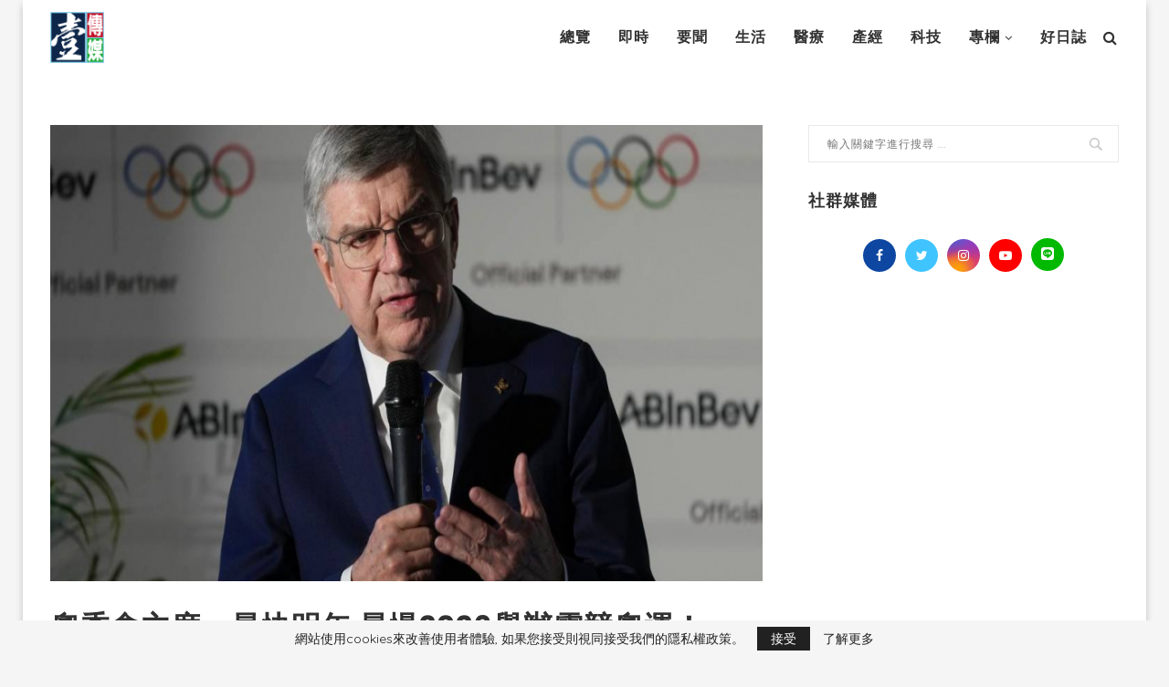

--- FILE ---
content_type: text/html; charset=UTF-8
request_url: https://yimedia.com.tw/lifestyle/524050/
body_size: 27524
content:
<!DOCTYPE html>
<html lang="zh-TW">
<head>
	<meta charset="UTF-8">
	<meta http-equiv="X-UA-Compatible" content="IE=edge">
	<meta name="viewport" content="width=device-width, initial-scale=1">
	<link rel="profile" href="http://gmpg.org/xfn/11" />
			<link rel="shortcut icon" href="https://d11utjnmpde5fv.cloudfront.net/2022/09/2022-09-15_11-22-29_946319.png" type="image/x-icon" />
		<link rel="apple-touch-icon" sizes="180x180" href="https://d11utjnmpde5fv.cloudfront.net/2022/09/2022-09-15_11-22-29_946319.png">
		<link rel="alternate" type="application/rss+xml" title="壹傳媒 RSS Feed" href="https://yimedia.com.tw/feed/" />
	<link rel="alternate" type="application/atom+xml" title="壹傳媒 Atom Feed" href="https://yimedia.com.tw/feed/atom/" />
	<link rel="pingback" href="https://yimedia.com.tw/xmlrpc.php" />
	<!--[if lt IE 9]>
	<script src="https://yimedia.com.tw/wp-content/themes/soledad/js/html5.js"></script>
	<![endif]-->
	<meta name='robots' content='index, follow, max-image-preview:large, max-snippet:-1, max-video-preview:-1' />

	<!-- This site is optimized with the Yoast SEO plugin v16.6 - https://yoast.com/wordpress/plugins/seo/ -->
	<title>奧委會主席：最快明年 最慢2026舉辦電競奧運！ - 壹傳媒</title>
	<link rel="canonical" href="https://yimedia.com.tw/lifestyle/524050/" />
	<meta property="og:locale" content="zh_TW" />
	<meta property="og:type" content="article" />
	<meta property="og:title" content="奧委會主席：最快明年 最慢2026舉辦電競奧運！ - 壹傳媒" />
	<meta property="og:description" content="國際奧委會(IOC)主席巴赫（Thomas Bach）。（圖／達志／美聯社）在2023年的杭州亞運中，電競作為競賽項目登上世界級的舞台，台灣選手甚至在這些項目中拿下獎牌，表現十分優異。而目前也有消息指出，最快在2025年、最慢在2026年，國際奧委會就會舉辦電競奧運會。綜合外媒報導..." />
	<meta property="og:url" content="https://yimedia.com.tw/lifestyle/524050/" />
	<meta property="og:site_name" content="壹傳媒" />
	<meta property="article:published_time" content="2024-01-31T08:44:09+00:00" />
	<meta property="article:modified_time" content="2024-01-31T08:44:10+00:00" />
	<meta property="og:image" content="https://d11utjnmpde5fv.cloudfront.net/2024/01/2024-01-31_16-10-06_146349.jpg" />
	<meta property="og:image:width" content="858" />
	<meta property="og:image:height" content="452" />
	<meta name="twitter:card" content="summary_large_image" />
	<meta name="twitter:label1" content="Written by" />
	<meta name="twitter:data1" content="ctwant" />
	<meta name="twitter:label2" content="Est. reading time" />
	<meta name="twitter:data2" content="1 分鐘" />
	<script type="application/ld+json" class="yoast-schema-graph">{"@context":"https://schema.org","@graph":[{"@type":"WebSite","@id":"https://yimedia.com.tw/#website","url":"https://yimedia.com.tw/","name":"\u58f9\u50b3\u5a92","description":"\u6700\u68d2\u7684\u65b0\u805e\u5a92\u9ad4\u7db2\u7ad9","potentialAction":[{"@type":"SearchAction","target":{"@type":"EntryPoint","urlTemplate":"https://yimedia.com.tw/?s={search_term_string}"},"query-input":"required name=search_term_string"}],"inLanguage":"zh-TW"},{"@type":"ImageObject","@id":"https://yimedia.com.tw/lifestyle/524050/#primaryimage","inLanguage":"zh-TW","url":"https://d11utjnmpde5fv.cloudfront.net/2024/01/2024-01-31_16-10-06_146349.jpg","contentUrl":"https://d11utjnmpde5fv.cloudfront.net/2024/01/2024-01-31_16-10-06_146349.jpg","width":858,"height":452},{"@type":"WebPage","@id":"https://yimedia.com.tw/lifestyle/524050/#webpage","url":"https://yimedia.com.tw/lifestyle/524050/","name":"\u5967\u59d4\u6703\u4e3b\u5e2d\uff1a\u6700\u5feb\u660e\u5e74 \u6700\u61622026\u8209\u8fa6\u96fb\u7af6\u5967\u904b\uff01 - \u58f9\u50b3\u5a92","isPartOf":{"@id":"https://yimedia.com.tw/#website"},"primaryImageOfPage":{"@id":"https://yimedia.com.tw/lifestyle/524050/#primaryimage"},"datePublished":"2024-01-31T08:44:09+00:00","dateModified":"2024-01-31T08:44:10+00:00","author":{"@id":"https://yimedia.com.tw/#/schema/person/efd177a9ee4034d05510cd236f0146ce"},"breadcrumb":{"@id":"https://yimedia.com.tw/lifestyle/524050/#breadcrumb"},"inLanguage":"zh-TW","potentialAction":[{"@type":"ReadAction","target":["https://yimedia.com.tw/lifestyle/524050/"]}]},{"@type":"BreadcrumbList","@id":"https://yimedia.com.tw/lifestyle/524050/#breadcrumb","itemListElement":[{"@type":"ListItem","position":1,"name":"\u9996\u9801","item":"https://yimedia.com.tw/"},{"@type":"ListItem","position":2,"name":"\u5967\u59d4\u6703\u4e3b\u5e2d\uff1a\u6700\u5feb\u660e\u5e74 \u6700\u61622026\u8209\u8fa6\u96fb\u7af6\u5967\u904b\uff01"}]},{"@type":"Person","@id":"https://yimedia.com.tw/#/schema/person/efd177a9ee4034d05510cd236f0146ce","name":"ctwant","image":{"@type":"ImageObject","@id":"https://yimedia.com.tw/#personlogo","inLanguage":"zh-TW","url":"https://secure.gravatar.com/avatar/2807c76d56b39246a56db78768cac03e?s=96&d=mm&r=g","contentUrl":"https://secure.gravatar.com/avatar/2807c76d56b39246a56db78768cac03e?s=96&d=mm&r=g","caption":"ctwant"},"url":"https://yimedia.com.tw/author/ctwant/"}]}</script>
	<!-- / Yoast SEO plugin. -->


<link rel='dns-prefetch' href='//fonts.googleapis.com' />
<link rel='dns-prefetch' href='//s.w.org' />
<link rel="alternate" type="application/rss+xml" title="訂閱《壹傳媒》&raquo; 資訊提供" href="https://yimedia.com.tw/feed/" />
<link rel="alternate" type="application/rss+xml" title="訂閱《壹傳媒》&raquo; 留言的資訊提供" href="https://yimedia.com.tw/comments/feed/" />
		<!-- This site uses the Google Analytics by MonsterInsights plugin v7.17.0 - Using Analytics tracking - https://www.monsterinsights.com/ -->
							<script src="//www.googletagmanager.com/gtag/js?id=UA-159833370-1"  type="text/javascript" data-cfasync="false"></script>
			<script type="text/javascript" data-cfasync="false">
				var mi_version = '7.17.0';
				var mi_track_user = true;
				var mi_no_track_reason = '';
				
								var disableStr = 'ga-disable-UA-159833370-1';

				/* Function to detect opted out users */
				function __gtagTrackerIsOptedOut() {
					return document.cookie.indexOf( disableStr + '=true' ) > - 1;
				}

				/* Disable tracking if the opt-out cookie exists. */
				if ( __gtagTrackerIsOptedOut() ) {
					window[disableStr] = true;
				}

				/* Opt-out function */
				function __gtagTrackerOptout() {
					document.cookie = disableStr + '=true; expires=Thu, 31 Dec 2099 23:59:59 UTC; path=/';
					window[disableStr] = true;
				}

				if ( 'undefined' === typeof gaOptout ) {
					function gaOptout() {
						__gtagTrackerOptout();
					}
				}
								window.dataLayer = window.dataLayer || [];
				if ( mi_track_user ) {
					function __gtagTracker() {dataLayer.push( arguments );}
					__gtagTracker( 'js', new Date() );
					__gtagTracker( 'set', {
						'developer_id.dZGIzZG' : true,
						                    });
					__gtagTracker( 'config', 'UA-159833370-1', {
						forceSSL:true,link_attribution:true,					} );
										window.gtag = __gtagTracker;										(
						function () {
							/* https://developers.google.com/analytics/devguides/collection/analyticsjs/ */
							/* ga and __gaTracker compatibility shim. */
							var noopfn = function () {
								return null;
							};
							var newtracker = function () {
								return new Tracker();
							};
							var Tracker = function () {
								return null;
							};
							var p = Tracker.prototype;
							p.get = noopfn;
							p.set = noopfn;
							p.send = function (){
								var args = Array.prototype.slice.call(arguments);
								args.unshift( 'send' );
								__gaTracker.apply(null, args);
							};
							var __gaTracker = function () {
								var len = arguments.length;
								if ( len === 0 ) {
									return;
								}
								var f = arguments[len - 1];
								if ( typeof f !== 'object' || f === null || typeof f.hitCallback !== 'function' ) {
									if ( 'send' === arguments[0] ) {
										var hitConverted, hitObject = false, action;
										if ( 'event' === arguments[1] ) {
											if ( 'undefined' !== typeof arguments[3] ) {
												hitObject = {
													'eventAction': arguments[3],
													'eventCategory': arguments[2],
													'eventLabel': arguments[4],
													'value': arguments[5] ? arguments[5] : 1,
												}
											}
										}
										if ( typeof arguments[2] === 'object' ) {
											hitObject = arguments[2];
										}
										if ( typeof arguments[5] === 'object' ) {
											Object.assign( hitObject, arguments[5] );
										}
										if ( 'undefined' !== typeof (
											arguments[1].hitType
										) ) {
											hitObject = arguments[1];
										}
										if ( hitObject ) {
											action = 'timing' === arguments[1].hitType ? 'timing_complete' : hitObject.eventAction;
											hitConverted = mapArgs( hitObject );
											__gtagTracker( 'event', action, hitConverted );
										}
									}
									return;
								}

								function mapArgs( args ) {
									var gaKey, hit = {};
									var gaMap = {
										'eventCategory': 'event_category',
										'eventAction': 'event_action',
										'eventLabel': 'event_label',
										'eventValue': 'event_value',
										'nonInteraction': 'non_interaction',
										'timingCategory': 'event_category',
										'timingVar': 'name',
										'timingValue': 'value',
										'timingLabel': 'event_label',
									};
									for ( gaKey in gaMap ) {
										if ( 'undefined' !== typeof args[gaKey] ) {
											hit[gaMap[gaKey]] = args[gaKey];
										}
									}
									return hit;
								}

								try {
									f.hitCallback();
								} catch ( ex ) {
								}
							};
							__gaTracker.create = newtracker;
							__gaTracker.getByName = newtracker;
							__gaTracker.getAll = function () {
								return [];
							};
							__gaTracker.remove = noopfn;
							__gaTracker.loaded = true;
							window['__gaTracker'] = __gaTracker;
						}
					)();
									} else {
										console.log( "" );
					( function () {
							function __gtagTracker() {
								return null;
							}
							window['__gtagTracker'] = __gtagTracker;
							window['gtag'] = __gtagTracker;
					} )();
									}
			</script>
				<!-- / Google Analytics by MonsterInsights -->
				<script type="text/javascript">
			window._wpemojiSettings = {"baseUrl":"https:\/\/s.w.org\/images\/core\/emoji\/13.0.1\/72x72\/","ext":".png","svgUrl":"https:\/\/s.w.org\/images\/core\/emoji\/13.0.1\/svg\/","svgExt":".svg","source":{"concatemoji":"https:\/\/yimedia.com.tw\/wp-includes\/js\/wp-emoji-release.min.js?ver=5.7.2"}};
			!function(e,a,t){var n,r,o,i=a.createElement("canvas"),p=i.getContext&&i.getContext("2d");function s(e,t){var a=String.fromCharCode;p.clearRect(0,0,i.width,i.height),p.fillText(a.apply(this,e),0,0);e=i.toDataURL();return p.clearRect(0,0,i.width,i.height),p.fillText(a.apply(this,t),0,0),e===i.toDataURL()}function c(e){var t=a.createElement("script");t.src=e,t.defer=t.type="text/javascript",a.getElementsByTagName("head")[0].appendChild(t)}for(o=Array("flag","emoji"),t.supports={everything:!0,everythingExceptFlag:!0},r=0;r<o.length;r++)t.supports[o[r]]=function(e){if(!p||!p.fillText)return!1;switch(p.textBaseline="top",p.font="600 32px Arial",e){case"flag":return s([127987,65039,8205,9895,65039],[127987,65039,8203,9895,65039])?!1:!s([55356,56826,55356,56819],[55356,56826,8203,55356,56819])&&!s([55356,57332,56128,56423,56128,56418,56128,56421,56128,56430,56128,56423,56128,56447],[55356,57332,8203,56128,56423,8203,56128,56418,8203,56128,56421,8203,56128,56430,8203,56128,56423,8203,56128,56447]);case"emoji":return!s([55357,56424,8205,55356,57212],[55357,56424,8203,55356,57212])}return!1}(o[r]),t.supports.everything=t.supports.everything&&t.supports[o[r]],"flag"!==o[r]&&(t.supports.everythingExceptFlag=t.supports.everythingExceptFlag&&t.supports[o[r]]);t.supports.everythingExceptFlag=t.supports.everythingExceptFlag&&!t.supports.flag,t.DOMReady=!1,t.readyCallback=function(){t.DOMReady=!0},t.supports.everything||(n=function(){t.readyCallback()},a.addEventListener?(a.addEventListener("DOMContentLoaded",n,!1),e.addEventListener("load",n,!1)):(e.attachEvent("onload",n),a.attachEvent("onreadystatechange",function(){"complete"===a.readyState&&t.readyCallback()})),(n=t.source||{}).concatemoji?c(n.concatemoji):n.wpemoji&&n.twemoji&&(c(n.twemoji),c(n.wpemoji)))}(window,document,window._wpemojiSettings);
		</script>
		<style type="text/css">
img.wp-smiley,
img.emoji {
	display: inline !important;
	border: none !important;
	box-shadow: none !important;
	height: 1em !important;
	width: 1em !important;
	margin: 0 .07em !important;
	vertical-align: -0.1em !important;
	background: none !important;
	padding: 0 !important;
}
</style>
	<link rel='stylesheet' id='wp-block-library-css'  href='https://yimedia.com.tw/wp-includes/css/dist/block-library/style.min.css?ver=5.7.2' type='text/css' media='all' />
<link rel='stylesheet' id='wp-block-library-theme-css'  href='https://yimedia.com.tw/wp-includes/css/dist/block-library/theme.min.css?ver=5.7.2' type='text/css' media='all' />
<link rel='stylesheet' id='age-gate-css'  href='https://yimedia.com.tw/wp-content/plugins/age-gate/public/css/age-gate-public.css?ver=2.16.1' type='text/css' media='all' />
<style id='age-gate-user-options-inline-css' type='text/css'>
.age-gate-wrapper { background: transparent; }.age-gate-background-colour { background-color: rgba(0, 0, 0, 1); }.age-gate-form { background-color: rgba(255, 255, 255, 1); }.age-gate-error { display: none; }
</style>
<link rel='stylesheet' id='_ning_font_awesome_css-css'  href='https://yimedia.com.tw/wp-content/plugins/angwp/assets/fonts/font-awesome/css/font-awesome.min.css?ver=1.6.0' type='text/css' media='all' />
<link rel='stylesheet' id='_ning_css-css'  href='https://yimedia.com.tw/wp-content/plugins/angwp/assets/dist/angwp.bundle.js.css?ver=1.6.0' type='text/css' media='all' />
<link rel='stylesheet' id='spr_col_animate_css-css'  href='https://yimedia.com.tw/wp-content/plugins/angwp/include/extensions/spr_columns/assets/css/animate.min.css?ver=1.6.0' type='text/css' media='all' />
<link rel='stylesheet' id='spr_col_css-css'  href='https://yimedia.com.tw/wp-content/plugins/angwp/include/extensions/spr_columns/assets/css/spr_columns.css?ver=1.6.0' type='text/css' media='all' />
<link rel='stylesheet' id='contact-form-7-css'  href='https://yimedia.com.tw/wp-content/plugins/contact-form-7/includes/css/styles.css?ver=5.4.1' type='text/css' media='all' />
<link rel='stylesheet' id='penci_style-css'  href='https://yimedia.com.tw/wp-content/themes/soledad/style.css?ver=7.3.1' type='text/css' media='all' />
<link rel='stylesheet' id='penci-soledad-custom-child-style-css'  href='https://yimedia.com.tw/wp-content/themes/soledad-child/style.css?ver=26' type='text/css' media='all' />
<link rel='stylesheet' id='penci-fonts-css'  href='//fonts.googleapis.com/css?family=Raleway%3A300%2C300italic%2C400%2C400italic%2C500%2C500italic%2C700%2C700italic%2C800%2C800italic%7CPT+Serif%3A300%2C300italic%2C400%2C400italic%2C500%2C500italic%2C700%2C700italic%2C800%2C800italic%7CPlayfair+Display+SC%3A300%2C300italic%2C400%2C400italic%2C500%2C500italic%2C700%2C700italic%2C800%2C800italic%7CMontserrat%3A300%2C300italic%2C400%2C400italic%2C500%2C500italic%2C700%2C700italic%2C800%2C800italic%7CPoppins%3A300%2C300italic%2C400%2C400italic%2C500%2C500italic%2C700%2C700italic%2C800%2C800italic%7CQuicksand%3A300%2C300italic%2C400%2C400italic%2C500%2C500italic%2C700%2C700italic%2C800%2C800italic%26subset%3Dlatin%2Ccyrillic%2Ccyrillic-ext%2Cgreek%2Cgreek-ext%2Clatin-ext&#038;ver=1.0' type='text/css' media='all' />
<script type='text/javascript' src='https://yimedia.com.tw/wp-includes/js/jquery/jquery.min.js?ver=3.5.1' id='jquery-core-js'></script>
<script type='text/javascript' src='https://yimedia.com.tw/wp-includes/js/jquery/jquery-migrate.min.js?ver=3.3.2' id='jquery-migrate-js'></script>
<script type='text/javascript' id='monsterinsights-frontend-script-js-extra'>
/* <![CDATA[ */
var monsterinsights_frontend = {"js_events_tracking":"true","download_extensions":"doc,pdf,ppt,zip,xls,docx,pptx,xlsx","inbound_paths":"[{\"path\":\"\\\/go\\\/\",\"label\":\"affiliate\"},{\"path\":\"\\\/recommend\\\/\",\"label\":\"affiliate\"}]","home_url":"https:\/\/yimedia.com.tw","hash_tracking":"false","ua":"UA-159833370-1"};
/* ]]> */
</script>
<script type='text/javascript' src='https://yimedia.com.tw/wp-content/plugins/google-analytics-for-wordpress/assets/js/frontend-gtag.min.js?ver=7.17.0' id='monsterinsights-frontend-script-js'></script>
<script type='text/javascript' src='https://yimedia.com.tw/wp-content/plugins/angwp/assets/dev/js/advertising.js?ver=5.7.2' id='adning_dummy_advertising-js'></script>
<script type='text/javascript' id='iw-no-right-click-js-extra'>
/* <![CDATA[ */
var IwNRCargs = {"rightclick":"Y","draganddrop":"N"};
/* ]]> */
</script>
<script type='text/javascript' src='https://yimedia.com.tw/wp-content/plugins/image-watermark/js/no-right-click.js?ver=1.6.6' id='iw-no-right-click-js'></script>
<link rel="https://api.w.org/" href="https://yimedia.com.tw/wp-json/" /><link rel="alternate" type="application/json" href="https://yimedia.com.tw/wp-json/wp/v2/posts/524050" /><link rel="EditURI" type="application/rsd+xml" title="RSD" href="https://yimedia.com.tw/xmlrpc.php?rsd" />
<link rel="wlwmanifest" type="application/wlwmanifest+xml" href="https://yimedia.com.tw/wp-includes/wlwmanifest.xml" /> 
<meta name="generator" content="WordPress 5.7.2" />
<link rel='shortlink' href='https://yimedia.com.tw/?p=524050' />
<link rel="alternate" type="application/json+oembed" href="https://yimedia.com.tw/wp-json/oembed/1.0/embed?url=https%3A%2F%2Fyimedia.com.tw%2Flifestyle%2F524050%2F" />
<link rel="alternate" type="text/xml+oembed" href="https://yimedia.com.tw/wp-json/oembed/1.0/embed?url=https%3A%2F%2Fyimedia.com.tw%2Flifestyle%2F524050%2F&#038;format=xml" />
<meta property="fb:app_id" content="1417266481779558"/><script>var portfolioDataJs = portfolioDataJs || [];</script><style type="text/css">		#main .bbp-login-form .bbp-submit-wrapper button[type="submit"],
		h1, h2, h3, h4, h5, h6, h2.penci-heading-video, #navigation .menu li a, .penci-photo-2-effect figcaption h2, .headline-title, a.penci-topbar-post-title, #sidebar-nav .menu li a, .penci-slider .pencislider-container .pencislider-content .pencislider-title, .penci-slider
		.pencislider-container .pencislider-content .pencislider-button,
		.author-quote span, .penci-more-link a.more-link, .penci-post-share-box .dt-share, .post-share a .dt-share, .author-content h5, .post-pagination h5, .post-box-title, .penci-countdown .countdown-amount, .penci-countdown .countdown-period, .penci-pagination a, .penci-pagination .disable-url, ul.footer-socials li a span,
		.penci-button,.widget input[type="submit"],.penci-user-logged-in .penci-user-action-links a, .widget button[type="submit"], .penci-sidebar-content .widget-title, #respond h3.comment-reply-title span, .widget-social.show-text a span, .footer-widget-wrapper .widget .widget-title,.penci-user-logged-in .penci-user-action-links a,
		.container.penci-breadcrumb span, .container.penci-breadcrumb span a, .penci-container-inside.penci-breadcrumb span, .penci-container-inside.penci-breadcrumb span a, .container.penci-breadcrumb span, .container.penci-breadcrumb span a, .error-404 .go-back-home a, .post-entry .penci-portfolio-filter ul li a, .penci-portfolio-filter ul li a, .portfolio-overlay-content .portfolio-short .portfolio-title a, .home-featured-cat-content .magcat-detail h3 a, .post-entry blockquote cite,
		.post-entry blockquote .author, .tags-share-box.hide-tags.page-share .share-title, .widget ul.side-newsfeed li .side-item .side-item-text h4 a, .thecomment .comment-text span.author, .thecomment .comment-text span.author a, .post-comments span.reply a, #respond h3, #respond label, .wpcf7 label, #respond #submit,
		div.wpforms-container .wpforms-form.wpforms-form .wpforms-field-label,div.wpforms-container .wpforms-form.wpforms-form input[type=submit], div.wpforms-container .wpforms-form.wpforms-form button[type=submit], div.wpforms-container .wpforms-form.wpforms-form .wpforms-page-button,
		.wpcf7 input[type="submit"], .widget_wysija input[type="submit"], .archive-box span,
		.archive-box h1, .gallery .gallery-caption, .contact-form input[type=submit], ul.penci-topbar-menu > li a, div.penci-topbar-menu > ul > li a, .featured-style-29 .penci-featured-slider-button a, .pencislider-container .pencislider-content .pencislider-title, .pencislider-container
		.pencislider-content .pencislider-button, ul.homepage-featured-boxes .penci-fea-in.boxes-style-3 h4 span span, .pencislider-container .pencislider-content .pencislider-button, .woocommerce div.product .woocommerce-tabs .panel #respond .comment-reply-title, .penci-recipe-index-wrap .penci-index-more-link a, .penci-menu-hbg .menu li a, #sidebar-nav .menu li a, .penci-readmore-btn.penci-btn-make-button a,
		.bos_searchbox_widget_class #flexi_searchbox h1, .bos_searchbox_widget_class #flexi_searchbox h2, .bos_searchbox_widget_class #flexi_searchbox h3, .bos_searchbox_widget_class #flexi_searchbox h4,
		.bos_searchbox_widget_class #flexi_searchbox #b_searchboxInc .b_submitButton_wrapper .b_submitButton:hover, .bos_searchbox_widget_class #flexi_searchbox #b_searchboxInc .b_submitButton_wrapper .b_submitButton,
		.penci-featured-cat-seemore.penci-btn-make-button a, .penci-menu-hbg-inner .penci-hbg_sitetitle { font-family: 'Poppins', sans-serif; font-weight: normal; }
		.featured-style-29 .penci-featured-slider-button a, #bbpress-forums #bbp-search-form .button{ font-weight: bold; }
					#main #bbpress-forums .bbp-login-form fieldset.bbp-form select, #main #bbpress-forums .bbp-login-form .bbp-form input[type="password"], #main #bbpress-forums .bbp-login-form .bbp-form input[type="text"],
		body, textarea, #respond textarea, .widget input[type="text"], .widget input[type="email"], .widget input[type="date"], .widget input[type="number"], .wpcf7 textarea, .mc4wp-form input, #respond input,
		div.wpforms-container .wpforms-form.wpforms-form input[type=date], div.wpforms-container .wpforms-form.wpforms-form input[type=datetime], div.wpforms-container .wpforms-form.wpforms-form input[type=datetime-local], div.wpforms-container .wpforms-form.wpforms-form input[type=email], div.wpforms-container .wpforms-form.wpforms-form input[type=month], div.wpforms-container .wpforms-form.wpforms-form input[type=number], div.wpforms-container .wpforms-form.wpforms-form input[type=password], div.wpforms-container .wpforms-form.wpforms-form input[type=range], div.wpforms-container .wpforms-form.wpforms-form input[type=search], div.wpforms-container .wpforms-form.wpforms-form input[type=tel], div.wpforms-container .wpforms-form.wpforms-form input[type=text], div.wpforms-container .wpforms-form.wpforms-form input[type=time], div.wpforms-container .wpforms-form.wpforms-form input[type=url], div.wpforms-container .wpforms-form.wpforms-form input[type=week], div.wpforms-container .wpforms-form.wpforms-form select, div.wpforms-container .wpforms-form.wpforms-form textarea,
		.wpcf7 input, #searchform input.search-input, ul.homepage-featured-boxes .penci-fea-in
		h4, .widget.widget_categories ul li span.category-item-count, .about-widget .about-me-heading, .widget ul.side-newsfeed li .side-item .side-item-text .side-item-meta { font-family: 'Quicksand', sans-serif; }
		p { line-height: 1.8; }
					.penci-hide-tagupdated{ display: none !important; }
			.header-slogan .header-slogan-text { font-style:normal; }
				.header-slogan .header-slogan-text { font-weight:normal; }
					body, .widget ul li a{ font-size: 18px; }
		.widget ul li, .post-entry, p, .post-entry p { font-size: 18px; line-height: 1.8; }
				h1, h2, h3, h4, h5, h6, #sidebar-nav .menu li a, #navigation .menu li a, a.penci-topbar-post-title, .penci-slider .pencislider-container .pencislider-content .pencislider-title, .penci-slider .pencislider-container .pencislider-content .pencislider-button,
		.headline-title, .author-quote span, .penci-more-link a.more-link, .author-content h5, .post-pagination h5, .post-box-title, .penci-countdown .countdown-amount, .penci-countdown .countdown-period, .penci-pagination a, .penci-pagination .disable-url, ul.footer-socials li a span,
		.penci-sidebar-content .widget-title, #respond h3.comment-reply-title span, .widget-social.show-text a span, .footer-widget-wrapper .widget .widget-title, .error-404 .go-back-home a, .home-featured-cat-content .magcat-detail h3 a, .post-entry blockquote cite, .pencislider-container .pencislider-content .pencislider-title, .pencislider-container
		.pencislider-content .pencislider-button, .post-entry blockquote .author, .tags-share-box.hide-tags.page-share .share-title, .widget ul.side-newsfeed li .side-item .side-item-text h4 a, .thecomment .comment-text span.author, .thecomment .comment-text span.author a, #respond h3, #respond label, .wpcf7 label,
		div.wpforms-container .wpforms-form.wpforms-form .wpforms-field-label,div.wpforms-container .wpforms-form.wpforms-form input[type=submit], div.wpforms-container .wpforms-form.wpforms-form button[type=submit], div.wpforms-container .wpforms-form.wpforms-form .wpforms-page-button,
		#respond #submit, .wpcf7 input[type="submit"], .widget_wysija input[type="submit"], .archive-box span,
		.archive-box h1, .gallery .gallery-caption, .widget input[type="submit"],.penci-button, #main .bbp-login-form .bbp-submit-wrapper button[type="submit"], .widget button[type="submit"], .contact-form input[type=submit], ul.penci-topbar-menu > li a, div.penci-topbar-menu > ul > li a, .penci-recipe-index-wrap .penci-index-more-link a, #bbpress-forums #bbp-search-form .button, .penci-menu-hbg .menu li a, #sidebar-nav .menu li a, .penci-readmore-btn.penci-btn-make-button a, .penci-featured-cat-seemore.penci-btn-make-button a, .penci-menu-hbg-inner .penci-hbg_sitetitle { font-weight: 600; }
						.featured-area .penci-image-holder, .featured-area .penci-slider4-overlay, .featured-area .penci-slide-overlay .overlay-link, .featured-style-29 .featured-slider-overlay, .penci-slider38-overlay{ border-radius: ; -webkit-border-radius: ; }
		.penci-featured-content-right:before{ border-top-right-radius: ; border-bottom-right-radius: ; }
		.penci-flat-overlay .penci-slide-overlay .penci-mag-featured-content:before{ border-bottom-left-radius: ; border-bottom-right-radius: ; }
				.container-single .post-image{ border-radius: ; -webkit-border-radius: ; }
				.penci-mega-thumbnail .penci-image-holder{ border-radius: ; -webkit-border-radius: ; }
							body.penci-body-boxed { background-repeat:repeat; }
				body.penci-body-boxed { background-attachment:scroll; }
				body.penci-body-boxed { background-size:auto; }
				#header .inner-header .container { padding:20px 0; }
	
						.penci-page-header h1 { text-transform: none; }
						
			.penci-menuhbg-toggle:hover .lines-button:after, .penci-menuhbg-toggle:hover .penci-lines:before, .penci-menuhbg-toggle:hover .penci-lines:after,.tags-share-box.tags-share-box-s2 .post-share-plike{ background: #616161; }
		a, .post-entry .penci-portfolio-filter ul li a:hover, .penci-portfolio-filter ul li a:hover, .penci-portfolio-filter ul li.active a, .post-entry .penci-portfolio-filter ul li.active a, .penci-countdown .countdown-amount, .archive-box h1, .post-entry a, .container.penci-breadcrumb span a:hover, .post-entry blockquote:before, .post-entry blockquote cite, .post-entry blockquote .author, .wpb_text_column blockquote:before, .wpb_text_column blockquote cite, .wpb_text_column blockquote .author, .penci-pagination a:hover, ul.penci-topbar-menu > li a:hover, div.penci-topbar-menu > ul > li a:hover, .penci-recipe-heading a.penci-recipe-print, .main-nav-social a:hover, .widget-social .remove-circle a:hover i, .penci-recipe-index .cat > a.penci-cat-name, #bbpress-forums li.bbp-body ul.forum li.bbp-forum-info a:hover, #bbpress-forums li.bbp-body ul.topic li.bbp-topic-title a:hover, #bbpress-forums li.bbp-body ul.forum li.bbp-forum-info .bbp-forum-content a, #bbpress-forums li.bbp-body ul.topic p.bbp-topic-meta a, #bbpress-forums .bbp-breadcrumb a:hover, #bbpress-forums .bbp-forum-freshness a:hover, #bbpress-forums .bbp-topic-freshness a:hover, #buddypress ul.item-list li div.item-title a, #buddypress ul.item-list li h4 a, #buddypress .activity-header a:first-child, #buddypress .comment-meta a:first-child, #buddypress .acomment-meta a:first-child, div.bbp-template-notice a:hover, .penci-menu-hbg .menu li a .indicator:hover, .penci-menu-hbg .menu li a:hover, #sidebar-nav .menu li a:hover, .penci-rlt-popup .rltpopup-meta .rltpopup-title:hover{ color: #616161; }
		.penci-home-popular-post ul.slick-dots li button:hover, .penci-home-popular-post ul.slick-dots li.slick-active button, .post-entry blockquote .author span:after, .error-image:after, .error-404 .go-back-home a:after, .penci-header-signup-form, .woocommerce span.onsale, .woocommerce #respond input#submit:hover, .woocommerce a.button:hover, .woocommerce button.button:hover, .woocommerce input.button:hover, .woocommerce nav.woocommerce-pagination ul li span.current, .woocommerce div.product .entry-summary div[itemprop="description"]:before, .woocommerce div.product .entry-summary div[itemprop="description"] blockquote .author span:after, .woocommerce div.product .woocommerce-tabs #tab-description blockquote .author span:after, .woocommerce #respond input#submit.alt:hover, .woocommerce a.button.alt:hover, .woocommerce button.button.alt:hover, .woocommerce input.button.alt:hover, #top-search.shoping-cart-icon > a > span, #penci-demobar .buy-button, #penci-demobar .buy-button:hover, .penci-recipe-heading a.penci-recipe-print:hover, .penci-review-process span, .penci-review-score-total, #navigation.menu-style-2 ul.menu ul:before, #navigation.menu-style-2 .menu ul ul:before, .penci-go-to-top-floating, .post-entry.blockquote-style-2 blockquote:before, #bbpress-forums #bbp-search-form .button, #bbpress-forums #bbp-search-form .button:hover, .wrapper-boxed .bbp-pagination-links span.current, #bbpress-forums #bbp_reply_submit:hover, #bbpress-forums #bbp_topic_submit:hover,#main .bbp-login-form .bbp-submit-wrapper button[type="submit"]:hover, #buddypress .dir-search input[type=submit], #buddypress .groups-members-search input[type=submit], #buddypress button:hover, #buddypress a.button:hover, #buddypress a.button:focus, #buddypress input[type=button]:hover, #buddypress input[type=reset]:hover, #buddypress ul.button-nav li a:hover, #buddypress ul.button-nav li.current a, #buddypress div.generic-button a:hover, #buddypress .comment-reply-link:hover, #buddypress input[type=submit]:hover, #buddypress div.pagination .pagination-links .current, #buddypress div.item-list-tabs ul li.selected a, #buddypress div.item-list-tabs ul li.current a, #buddypress div.item-list-tabs ul li a:hover, #buddypress table.notifications thead tr, #buddypress table.notifications-settings thead tr, #buddypress table.profile-settings thead tr, #buddypress table.profile-fields thead tr, #buddypress table.wp-profile-fields thead tr, #buddypress table.messages-notices thead tr, #buddypress table.forum thead tr, #buddypress input[type=submit] { background-color: #616161; }
		.penci-pagination ul.page-numbers li span.current, #comments_pagination span { color: #fff; background: #616161; border-color: #616161; }
		.footer-instagram h4.footer-instagram-title > span:before, .woocommerce nav.woocommerce-pagination ul li span.current, .penci-pagination.penci-ajax-more a.penci-ajax-more-button:hover, .penci-recipe-heading a.penci-recipe-print:hover, .home-featured-cat-content.style-14 .magcat-padding:before, .wrapper-boxed .bbp-pagination-links span.current, #buddypress .dir-search input[type=submit], #buddypress .groups-members-search input[type=submit], #buddypress button:hover, #buddypress a.button:hover, #buddypress a.button:focus, #buddypress input[type=button]:hover, #buddypress input[type=reset]:hover, #buddypress ul.button-nav li a:hover, #buddypress ul.button-nav li.current a, #buddypress div.generic-button a:hover, #buddypress .comment-reply-link:hover, #buddypress input[type=submit]:hover, #buddypress div.pagination .pagination-links .current, #buddypress input[type=submit], #searchform.penci-hbg-search-form input.search-input:hover, #searchform.penci-hbg-search-form input.search-input:focus { border-color: #616161; }
		.woocommerce .woocommerce-error, .woocommerce .woocommerce-info, .woocommerce .woocommerce-message { border-top-color: #616161; }
		.penci-slider ol.penci-control-nav li a.penci-active, .penci-slider ol.penci-control-nav li a:hover, .penci-related-carousel .owl-dot.active span, .penci-owl-carousel-slider .owl-dot.active span{ border-color: #616161; background-color: #616161; }
		.woocommerce .woocommerce-message:before, .woocommerce form.checkout table.shop_table .order-total .amount, .woocommerce ul.products li.product .price ins, .woocommerce ul.products li.product .price, .woocommerce div.product p.price ins, .woocommerce div.product span.price ins, .woocommerce div.product p.price, .woocommerce div.product .entry-summary div[itemprop="description"] blockquote:before, .woocommerce div.product .woocommerce-tabs #tab-description blockquote:before, .woocommerce div.product .entry-summary div[itemprop="description"] blockquote cite, .woocommerce div.product .entry-summary div[itemprop="description"] blockquote .author, .woocommerce div.product .woocommerce-tabs #tab-description blockquote cite, .woocommerce div.product .woocommerce-tabs #tab-description blockquote .author, .woocommerce div.product .product_meta > span a:hover, .woocommerce div.product .woocommerce-tabs ul.tabs li.active, .woocommerce ul.cart_list li .amount, .woocommerce ul.product_list_widget li .amount, .woocommerce table.shop_table td.product-name a:hover, .woocommerce table.shop_table td.product-price span, .woocommerce table.shop_table td.product-subtotal span, .woocommerce-cart .cart-collaterals .cart_totals table td .amount, .woocommerce .woocommerce-info:before, .woocommerce div.product span.price, .penci-container-inside.penci-breadcrumb span a:hover { color: #616161; }
		.standard-content .penci-more-link.penci-more-link-button a.more-link, .penci-readmore-btn.penci-btn-make-button a, .penci-featured-cat-seemore.penci-btn-make-button a{ background-color: #616161; color: #fff; }
		.penci-vernav-toggle:before{ border-top-color: #616161; color: #fff; }
				ul.homepage-featured-boxes .penci-fea-in h4 span span, ul.homepage-featured-boxes .penci-fea-in.boxes-style-3 h4 span span { font-size: 15px; }
				.penci-home-popular-post .item-related h3 a { font-size: 15px; }
					.penci-top-bar, ul.penci-topbar-menu ul.sub-menu, div.penci-topbar-menu > ul ul.sub-menu { background-color: #f5f5f5; }
				.headline-title { background-color: #f5f5f5; }
							a.penci-topbar-post-title { color: #111111; }
				a.penci-topbar-post-title:hover { color: #616161; }
				a.penci-topbar-post-title { text-transform: none; letter-spacing: 0; }
				.headline-title { text-transform: none; letter-spacing: 0; }
										ul.penci-topbar-menu > li a, div.penci-topbar-menu > ul > li a { color: #000000; }
					ul.penci-topbar-menu > li a:hover, div.penci-topbar-menu > ul > li a:hover { color: #616161; }
					.penci-topbar-social a { color: #ffffff; }
				.penci-topbar-social a:hover { color: #616161; }
												#navigation, #navigation.header-layout-bottom { border-color: #ffffff; }
					#navigation .menu li a:hover, #navigation .menu li.current-menu-item > a, #navigation .menu > li.current_page_item > a, #navigation .menu li:hover > a, #navigation .menu > li.current-menu-ancestor > a, #navigation .menu > li.current-menu-item > a { color:  #616161; }
		#navigation ul.menu > li > a:before, #navigation .menu > ul > li > a:before { background: #616161; }
												#navigation .penci-megamenu .penci-mega-child-categories a.cat-active, #navigation .menu .penci-megamenu .penci-mega-child-categories a:hover, #navigation .menu .penci-megamenu .penci-mega-latest-posts .penci-mega-post a:hover { color: #616161; }
		#navigation .penci-megamenu .penci-mega-thumbnail .mega-cat-name { background: #616161; }
					#top-search .search-click{ font-size: 16px; }
						#navigation ul.menu > li > a, #navigation .menu > ul > li > a { font-size: 16px; }
					#navigation .penci-megamenu .post-mega-title a { font-size:13px; }
				#navigation .penci-megamenu .penci-mega-child-categories a { font-size: 14px; }
								#navigation .penci-megamenu .post-mega-title a { text-transform: none; letter-spacing: 0; }
							#navigation .menu .sub-menu li a:hover, #navigation .menu .sub-menu li.current-menu-item > a, #navigation .sub-menu li:hover > a { color:  #616161; }
				#navigation.menu-style-2 ul.menu ul:before, #navigation.menu-style-2 .menu ul ul:before { background-color: #616161; }
						.penci-featured-content .feat-text h3 a, .featured-style-35 .feat-text-right h3 a, .featured-style-4 .penci-featured-content .feat-text h3 a, .penci-mag-featured-content h3 a, .pencislider-container .pencislider-content .pencislider-title { text-transform: none; letter-spacing: 0; }
				.penci-home-popular-post .item-related h3 a { text-transform: none; letter-spacing: 0; }
				.home-featured-cat-content, .penci-featured-cat-seemore, .penci-featured-cat-custom-ads, .home-featured-cat-content.style-8 { margin-bottom: 30px; }
		.home-featured-cat-content.style-8 .penci-grid li.list-post:last-child{ margin-bottom: 0; }
		.home-featured-cat-content.style-3, .home-featured-cat-content.style-11{ margin-bottom: 20px; }
		.home-featured-cat-content.style-7{ margin-bottom: 4px; }
		.home-featured-cat-content.style-13{ margin-bottom: 10px; }
		.penci-featured-cat-seemore, .penci-featured-cat-custom-ads{ margin-top: -10px; }
		.penci-featured-cat-seemore.penci-seemore-style-7, .mag-cat-style-7 .penci-featured-cat-custom-ads{ margin-top: -8px; }
		.penci-featured-cat-seemore.penci-seemore-style-8, .mag-cat-style-8 .penci-featured-cat-custom-ads{ margin-top: -10px; }
		.penci-featured-cat-seemore.penci-seemore-style-13, .mag-cat-style-13 .penci-featured-cat-custom-ads{ margin-top: -10px; }
						.penci-homepage-title.penci-magazine-title h3 a, .penci-border-arrow.penci-homepage-title .inner-arrow { font-size: 20px; }
						.penci-header-signup-form { padding-top: px; }
	.penci-header-signup-form { padding-bottom: px; }
												.header-social a:hover i, .main-nav-social a:hover, .penci-menuhbg-toggle:hover .lines-button:after, .penci-menuhbg-toggle:hover .penci-lines:before, .penci-menuhbg-toggle:hover .penci-lines:after {   color: #616161; }
														.penci-slide-overlay .overlay-link {
		background: -moz-linear-gradient(top, transparent 60%, #ffffff 100%);
		background: -webkit-linear-gradient(top, transparent 60%, #ffffff 100%);
		background: -o-linear-gradient(top, transparent 60%, #ffffff 100%);
		background: -ms-linear-gradient(top, transparent 60%, #ffffff 100%);
		background: linear-gradient(to bottom, transparent 60%, #ffffff 100%);
		}
		.penci-slider4-overlay{
		background: -moz-linear-gradient(left, transparent 26%, #ffffff 65%);
		background: -webkit-gradient(linear, left top, right top, color-stop(26%, #ffffff), color-stop(65%,transparent));
		background: -webkit-linear-gradient(left, transparent 26%, #ffffff 65%);
		background: -o-linear-gradient(left, transparent 26%, #ffffff 65%);
		background: -ms-linear-gradient(left, transparent 26%, #ffffff 65%);
		background: linear-gradient(to right, transparent 26%, #ffffff 65%);
		filter: progid:DXImageTransform.Microsoft.gradient( startColorstr='#ffffff', endColorstr='#ffffff',GradientType=1 );
		}
		@media only screen and (max-width: 960px){
		.featured-style-4 .penci-featured-content .featured-slider-overlay, .featured-style-5 .penci-featured-content .featured-slider-overlay { background-color: #ffffff; }
		}
		.penci-slider38-overlay{ background-color: #ffffff; }
		.penci-slide-overlay .overlay-link, .penci-slider38-overlay { opacity: ; }
	.penci-item-mag:hover .penci-slide-overlay .overlay-link, .featured-style-38 .item:hover .penci-slider38-overlay { opacity: 0.6; }
	.penci-featured-content .featured-slider-overlay { opacity: 0.6; }
			@-webkit-keyframes pencifadeInUpDiv{Header Background Color
		0%{ opacity:0; -webkit-transform:translate3d(0,450px,0);transform:translate3d(0,450px,0);}
		100%{opacity:0.6;-webkit-transform:none;transform:none}
		}
		@keyframes pencifadeInUpDiv{
		0%{opacity:0;-webkit-transform:translate3d(0,450px,0);transform:translate3d(0,450px,0);}
		100%{opacity:0.6;-webkit-transform:none;transform:none}
		}
		@media only screen and (max-width: 960px){
		.penci-featured-content-right .feat-text-right:before{ opacity: 0.6; }
		}
				.penci-featured-content .featured-slider-overlay, .penci-featured-content-right:before, .penci-featured-content-right .feat-text-right:before { background: #ffffff; }
						.penci-mag-featured-content h3 a, .penci-featured-content .feat-text h3 a, .featured-style-35 .feat-text-right h3 a { color: #ffffff; }
				.penci-mag-featured-content h3 a:hover, .penci-featured-content .feat-text h3 a:hover, .featured-style-35 .feat-text-right h3 a:hover { color: #888888; }
					.featured-style-29 .featured-slider-overlay { opacity: ; }
								.pencislider-container .pencislider-content .pencislider-title, .featured-style-37 .penci-item-1 .featured-cat{-webkit-animation-delay: 1s;-moz-animation-delay: 1s;-o-animation-delay: 1s;animation-delay: 1s;}
		.pencislider-container .pencislider-caption, .featured-style-37 .penci-item-1 .feat-text h3 {-webkit-animation-delay: 1.2s;-moz-animation-delay: 1.2s;-o-animation-delay: 1.2s;animation-delay: 1.2s;}
		.pencislider-container .pencislider-content .penci-button, .featured-style-37 .penci-item-1 .feat-meta {-webkit-animation-delay: 1.4s;-moz-animation-delay: 1.4s;-o-animation-delay: 1.4s;animation-delay: 1.4s;}
		.penci-featured-content .feat-text{ -webkit-animation-delay: 0.8s;-moz-animation-delay: 0.8s;-o-animation-delay: 0.8s;animation-delay: 0.8s; }
		.penci-featured-content .feat-text .featured-cat{ -webkit-animation-delay: 1s;-moz-animation-delay: 1s;-o-animation-delay: 1s;animation-delay: 1s; }
		.penci-featured-content .feat-text h3{ -webkit-animation-delay: 1.2s;-moz-animation-delay: 1.2s;-o-animation-delay: 1.2s;animation-delay: 1.2s; }
		.penci-featured-content .feat-text .feat-meta, .featured-style-29 .penci-featured-slider-button{ -webkit-animation-delay: 1.4s;-moz-animation-delay: 1.4s;-o-animation-delay: 1.6s;animation-delay: 1.4s; }
		.penci-featured-content-right:before{ animation-delay: 0.9s; -webkit-animation-delay: 0.9s; }
		.featured-style-35 .featured-cat{ animation-delay: 1.3s; -webkit-animation-delay: 1.3s; }
		.featured-style-35 .feat-text-right h3{ animation-delay: 1.5s; -webkit-animation-delay: 1.5s; }
		.featured-style-35 .feat-text-right .featured-content-excerpt{ animation-delay: 1.7s; -webkit-animation-delay: 1.7s; }
		.featured-style-35 .feat-text-right .penci-featured-slider-button{ animation-delay: 1.9s; -webkit-animation-delay: 1.9s; }
						.penci-more-link a.more-link:hover:before { right: 100%; margin-right: 10px; width: 60px; }
		.penci-more-link a.more-link:hover:after{ left: 100%; margin-left: 10px; width: 60px; }
		.standard-post-entry a.more-link:hover, .standard-post-entry a.more-link:hover:before, .standard-post-entry a.more-link:hover:after { opacity: 0.8; }
				.header-standard h2, .header-standard .post-title, .header-standard h2 a { text-transform: none; letter-spacing: 0; }
					.penci-standard-cat .cat > a.penci-cat-name { color: #616161; }
		.penci-standard-cat .cat:before, .penci-standard-cat .cat:after { background-color: #616161; }
								.standard-content .penci-post-box-meta .penci-post-share-box a:hover, .standard-content .penci-post-box-meta .penci-post-share-box a.liked { color: #616161; }
				.header-standard .post-entry a:hover, .header-standard .author-post span a:hover, .standard-content a, .standard-content .post-entry a, .standard-post-entry a.more-link:hover, .penci-post-box-meta .penci-box-meta a:hover, .standard-content .post-entry blockquote:before, .post-entry blockquote cite, .post-entry blockquote .author, .standard-content-special .author-quote span, .standard-content-special .format-post-box .post-format-icon i, .standard-content-special .format-post-box .dt-special a:hover, .standard-content .penci-more-link a.more-link { color: #616161; }
		.standard-content .penci-more-link.penci-more-link-button a.more-link{ background-color: #616161; color: #fff; }
		.standard-content-special .author-quote span:before, .standard-content-special .author-quote span:after, .standard-content .post-entry ul li:before, .post-entry blockquote .author span:after, .header-standard:after { background-color: #616161; }
		.penci-more-link a.more-link:before, .penci-more-link a.more-link:after { border-color: #616161; }
				.penci-grid li .item h2 a, .penci-masonry .item-masonry h2 a, .grid-mixed .mixed-detail h2 a, .overlay-header-box .overlay-title a { text-transform: none; }
				.penci-grid li .item h2 a, .penci-masonry .item-masonry h2 a { letter-spacing: 0; }
					.penci-grid .cat a.penci-cat-name, .penci-masonry .cat a.penci-cat-name { color: #616161; }
		.penci-grid .cat a.penci-cat-name:after, .penci-masonry .cat a.penci-cat-name:after { border-color: #616161; }
					.penci-post-share-box a.liked, .penci-post-share-box a:hover { color: #616161; }
						.overlay-post-box-meta .overlay-share a:hover, .overlay-author a:hover, .penci-grid .standard-content-special .format-post-box .dt-special a:hover, .grid-post-box-meta span a:hover, .grid-post-box-meta span a.comment-link:hover, .penci-grid .standard-content-special .author-quote span, .penci-grid .standard-content-special .format-post-box .post-format-icon i, .grid-mixed .penci-post-box-meta .penci-box-meta a:hover { color: #616161; }
		.penci-grid .standard-content-special .author-quote span:before, .penci-grid .standard-content-special .author-quote span:after, .grid-header-box:after, .list-post .header-list-style:after { background-color: #616161; }
		.penci-grid .post-box-meta span:after, .penci-masonry .post-box-meta span:after { border-color: #616161; }
		.penci-readmore-btn.penci-btn-make-button a{ background-color: #616161; color: #fff; }
			.penci-grid li.typography-style .overlay-typography { opacity: ; }
	.penci-grid li.typography-style:hover .overlay-typography { opacity: ; }
					.penci-grid li.typography-style .item .main-typography h2 a:hover { color: #616161; }
					.penci-grid li.typography-style .grid-post-box-meta span a:hover { color: #616161; }
							.overlay-header-box .cat > a.penci-cat-name:hover { color: #616161; }
					.penci-sidebar-content .widget { margin-bottom: 30px; }
					.penci-sidebar-content .penci-border-arrow .inner-arrow { font-size: 18px; }
					
		
					.penci-sidebar-content.style-7 .penci-border-arrow .inner-arrow:before, .penci-sidebar-content.style-9 .penci-border-arrow .inner-arrow:before { background-color: #616161; }
									.widget ul.side-newsfeed li .side-item .side-item-text h4 a:hover, .widget a:hover, .penci-sidebar-content .widget-social a:hover span, .widget-social a:hover span, .penci-tweets-widget-content .icon-tweets, .penci-tweets-widget-content .tweet-intents a, .penci-tweets-widget-content
		.tweet-intents span:after, .widget-social.remove-circle a:hover i , #wp-calendar tbody td a:hover{ color: #616161; }
		.widget .tagcloud a:hover, .widget-social a:hover i, .widget input[type="submit"]:hover,.penci-user-logged-in .penci-user-action-links a:hover,.penci-button:hover, .widget button[type="submit"]:hover { color: #fff; background-color: #616161; border-color: #616161; }
		.about-widget .about-me-heading:before { border-color: #616161; }
		.penci-tweets-widget-content .tweet-intents-inner:before, .penci-tweets-widget-content .tweet-intents-inner:after { background-color: #616161; }
		.penci-owl-carousel.penci-tweets-slider .owl-dots .owl-dot.active span, .penci-owl-carousel.penci-tweets-slider .owl-dots .owl-dot:hover span { border-color: #616161; background-color: #616161; }
									#footer-copyright * { font-size: 12px; }
				#footer-copyright * { font-style: normal; }
												.footer-subscribe .widget .mc4wp-form input[type="submit"]:hover { background-color: #414141; }
														.footer-widget-wrapper .penci-tweets-widget-content .icon-tweets, .footer-widget-wrapper .penci-tweets-widget-content .tweet-intents a, .footer-widget-wrapper .penci-tweets-widget-content .tweet-intents span:after, .footer-widget-wrapper .widget ul.side-newsfeed li .side-item
		.side-item-text h4 a:hover, .footer-widget-wrapper .widget a:hover, .footer-widget-wrapper .widget-social a:hover span, .footer-widget-wrapper a:hover, .footer-widget-wrapper .widget-social.remove-circle a:hover i { color: #414141; }
		.footer-widget-wrapper .widget .tagcloud a:hover, .footer-widget-wrapper .widget-social a:hover i, .footer-widget-wrapper .mc4wp-form input[type="submit"]:hover, .footer-widget-wrapper .widget input[type="submit"]:hover,.footer-widget-wrapper .penci-user-logged-in .penci-user-action-links a:hover, .footer-widget-wrapper .widget button[type="submit"]:hover { color: #fff; background-color: #414141; border-color: #414141; }
		.footer-widget-wrapper .about-widget .about-me-heading:before { border-color: #414141; }
		.footer-widget-wrapper .penci-tweets-widget-content .tweet-intents-inner:before, .footer-widget-wrapper .penci-tweets-widget-content .tweet-intents-inner:after { background-color: #414141; }
		.footer-widget-wrapper .penci-owl-carousel.penci-tweets-slider .owl-dots .owl-dot.active span, .footer-widget-wrapper .penci-owl-carousel.penci-tweets-slider .owl-dots .owl-dot:hover span {  border-color: #414141;  background: #414141;  }
					ul.footer-socials li a:hover i { background-color: #414141; border-color: #414141; }
						ul.footer-socials li a:hover span { color: #414141; }
				.footer-socials-section { border-color: #dedede; }
					#footer-section { background-color: #ffffff; }
					#footer-section .footer-menu li a:hover { color: #414141; }
				#footer-section, #footer-copyright * { color: #313131; }
						.penci-go-to-top-floating { background-color: #313131; }
					#footer-section a { color: #313131; }
				.container-single .penci-standard-cat .cat > a.penci-cat-name { color: #616161; }
		.container-single .penci-standard-cat .cat:before, .container-single .penci-standard-cat .cat:after { background-color: #616161; }
				.container-single .single-post-title { text-transform: none; letter-spacing: 1px; }
				@media only screen and (min-width: 769px){  .container-single .single-post-title { font-size: 32px; }  }
				@media only screen and (max-width: 768px){  .container-single .single-post-title { font-size: 32px; }  }
															.list-post .header-list-style:after, .grid-header-box:after, .penci-overlay-over .overlay-header-box:after, .home-featured-cat-content .first-post .magcat-detail .mag-header:after { content: none; }
		.list-post .header-list-style, .grid-header-box, .penci-overlay-over .overlay-header-box, .home-featured-cat-content .first-post .magcat-detail .mag-header{ padding-bottom: 0; }
				.header-standard:after { content: none; }
		.header-standard { padding-bottom: 0; }
				.penci-single-style-6 .single-breadcrumb, .penci-single-style-5 .single-breadcrumb, .penci-single-style-4 .single-breadcrumb, .penci-single-style-3 .single-breadcrumb, .penci-single-style-9 .single-breadcrumb, .penci-single-style-7 .single-breadcrumb{ text-align: left; }
		.container-single .header-standard, .container-single .post-box-meta-single { text-align: left; }
		.rtl .container-single .header-standard,.rtl .container-single .post-box-meta-single { text-align: right; }
				.container-single .post-pagination h5 { text-transform: none; letter-spacing: 0; }
					.container-single .item-related h3 a { text-transform: none; letter-spacing: 0; }
							.container-single .post-share a:hover, .container-single .post-share a.liked, .page-share .post-share a:hover { color: #616161; }
				.tags-share-box.tags-share-box-2_3 .post-share .count-number-like,
		.post-share .count-number-like { color: #616161; }
		
				.comment-content a, .container-single .post-entry a, .container-single .format-post-box .dt-special a:hover, .container-single .author-quote span, .container-single .author-post span a:hover, .post-entry blockquote:before, .post-entry blockquote cite, .post-entry blockquote .author, .wpb_text_column blockquote:before, .wpb_text_column blockquote cite, .wpb_text_column blockquote .author, .post-pagination a:hover, .author-content h5 a:hover, .author-content .author-social:hover, .item-related h3 a:hover, .container-single .format-post-box .post-format-icon i, .container.penci-breadcrumb.single-breadcrumb span a:hover { color: #616161; }
		.container-single .standard-content-special .format-post-box, ul.slick-dots li button:hover, ul.slick-dots li.slick-active button { border-color: #616161; }
		ul.slick-dots li button:hover, ul.slick-dots li.slick-active button, #respond h3.comment-reply-title span:before, #respond h3.comment-reply-title span:after, .post-box-title:before, .post-box-title:after, .container-single .author-quote span:before, .container-single .author-quote
		span:after, .post-entry blockquote .author span:after, .post-entry blockquote .author span:before, .post-entry ul li:before, #respond #submit:hover,
		div.wpforms-container .wpforms-form.wpforms-form input[type=submit]:hover, div.wpforms-container .wpforms-form.wpforms-form button[type=submit]:hover, div.wpforms-container .wpforms-form.wpforms-form .wpforms-page-button:hover,
		.wpcf7 input[type="submit"]:hover, .widget_wysija input[type="submit"]:hover, .post-entry.blockquote-style-2 blockquote:before,.tags-share-box.tags-share-box-s2 .post-share-plike {  background-color: #616161; }
		.container-single .post-entry .post-tags a:hover { color: #fff; border-color: #616161; background-color: #616161; }
					.post-entry a, .container-single .post-entry a{ color: #0098f7; }
																				ul.homepage-featured-boxes .penci-fea-in:hover h4 span { color: #616161; }
						.penci-home-popular-post .item-related h3 a:hover { color: #616161; }
									.penci-homepage-title.style-7 .inner-arrow:before, .penci-homepage-title.style-9 .inner-arrow:before{ background-color: #616161; }
	
		
								.home-featured-cat-content .magcat-detail h3 a:hover { color: #616161; }
				.home-featured-cat-content .grid-post-box-meta span a:hover { color: #616161; }
		.home-featured-cat-content .first-post .magcat-detail .mag-header:after { background: #616161; }
		.penci-slider ol.penci-control-nav li a.penci-active, .penci-slider ol.penci-control-nav li a:hover { border-color: #616161; background: #616161; }
			.home-featured-cat-content .mag-photo .mag-overlay-photo { opacity: ; }
	.home-featured-cat-content .mag-photo:hover .mag-overlay-photo { opacity: ; }
													.inner-item-portfolio:hover .penci-portfolio-thumbnail a:after { opacity: ; }
												
	
			.footer-subscribe .mc4wp-form .mdes {font-style: normal}

.grid-post-box-meta, .header-standard .author-post, .penci-post-box-meta .penci-box-meta, .overlay-header-box .overlay-author, .post-box-meta-single, .tags-share-box{ font-size: 12px; }

.post-share .count-number-like {
    font-weight: bold;
    font-style: italic;
    font-size: 16px;
    color: #313131;
    vertical-align: middle;
}

.post-share a i {
	 width: 28px;
   height: 28px;
   line-height: 26px;
   color: #313131;
   border: 1px solid #757575;
   border-radius: 50%;
   -webkit-border-radius: 50%;
   -moz-border-radius: 50%;
   margin: 0 5px 5px;
    display: inline-block;
    font-size: 18px;
	  vertical-align: middle;
}		
		
	</style><script>
var penciBlocksArray=[];
var portfolioDataJs = portfolioDataJs || [];var PENCILOCALCACHE = {};
		(function () {
				"use strict";
		
				PENCILOCALCACHE = {
					data: {},
					remove: function ( ajaxFilterItem ) {
						delete PENCILOCALCACHE.data[ajaxFilterItem];
					},
					exist: function ( ajaxFilterItem ) {
						return PENCILOCALCACHE.data.hasOwnProperty( ajaxFilterItem ) && PENCILOCALCACHE.data[ajaxFilterItem] !== null;
					},
					get: function ( ajaxFilterItem ) {
						return PENCILOCALCACHE.data[ajaxFilterItem];
					},
					set: function ( ajaxFilterItem, cachedData ) {
						PENCILOCALCACHE.remove( ajaxFilterItem );
						PENCILOCALCACHE.data[ajaxFilterItem] = cachedData;
					}
				};
			}
		)();function penciBlock() {
		    this.atts_json = '';
		    this.content = '';
		}</script>
<script type="application/ld+json">{
    "@context": "https:\/\/schema.org\/",
    "@type": "organization",
    "@id": "#organization",
    "logo": {
        "@type": "ImageObject",
        "url": "https:\/\/d11utjnmpde5fv.cloudfront.net\/2022\/09\/2022-09-15_11-22-29_946319.png"
    },
    "url": "https:\/\/yimedia.com.tw\/",
    "name": "\u58f9\u50b3\u5a92",
    "description": "\u6700\u68d2\u7684\u65b0\u805e\u5a92\u9ad4\u7db2\u7ad9"
}</script><script type="application/ld+json">{
    "@context": "https:\/\/schema.org\/",
    "@type": "WebSite",
    "name": "\u58f9\u50b3\u5a92",
    "alternateName": "\u6700\u68d2\u7684\u65b0\u805e\u5a92\u9ad4\u7db2\u7ad9",
    "url": "https:\/\/yimedia.com.tw\/"
}</script><script type="application/ld+json">{
    "@context": "https:\/\/schema.org\/",
    "@type": "BlogPosting",
    "headline": "\u5967\u59d4\u6703\u4e3b\u5e2d\uff1a\u6700\u5feb\u660e\u5e74 \u6700\u61622026\u8209\u8fa6\u96fb\u7af6\u5967\u904b\uff01",
    "description": "\u570b\u969b\u5967\u59d4\u6703(IOC)\u4e3b\u5e2d\u5df4\u8d6b\uff08Thomas Bach\uff09\u3002\uff08\u5716\uff0f\u9054\u5fd7\uff0f\u7f8e\u806f\u793e\uff09\u57282023\u5e74\u7684\u676d\u5dde\u4e9e\u904b\u4e2d\uff0c\u96fb\u7af6\u4f5c\u70ba\u7af6\u8cfd\u9805\u76ee\u767b\u4e0a\u4e16\u754c\u7d1a\u7684\u821e\u53f0\uff0c\u53f0\u7063\u9078\u624b\u751a\u81f3\u5728\u9019\u4e9b\u9805\u76ee\u4e2d\u62ff\u4e0b\u734e\u724c\uff0c\u8868\u73fe\u5341\u5206\u512a\u7570\u3002\u800c\u76ee\u524d\u4e5f\u6709\u6d88\u606f\u6307\u51fa\uff0c\u6700\u5feb\u57282025\u5e74\u3001\u6700\u6162\u57282026\u5e74\uff0c\u570b\u969b\u5967\u59d4\u6703\u5c31\u6703\u8209\u8fa6\u96fb\u7af6\u5967\u904b\u6703\u3002\u7d9c\u5408\u5916\u5a92\u5831\u5c0e...",
    "datePublished": "2024-01-31",
    "datemodified": "2024-01-31",
    "mainEntityOfPage": "https:\/\/yimedia.com.tw\/lifestyle\/524050\/",
    "image": {
        "@type": "ImageObject",
        "url": "https:\/\/d11utjnmpde5fv.cloudfront.net\/2024\/01\/2024-01-31_16-10-06_146349.jpg",
        "width": 858,
        "height": 452
    },
    "publisher": {
        "@type": "Organization",
        "name": "\u58f9\u50b3\u5a92",
        "logo": {
            "@type": "ImageObject",
            "url": "https:\/\/d11utjnmpde5fv.cloudfront.net\/2022\/09\/2022-09-15_11-22-29_946319.png"
        }
    },
    "author": {
        "@type": "Person",
        "@id": "#person-ctwant",
        "name": "ctwant"
    }
}</script><script type="application/ld+json">{
    "@context": "https:\/\/schema.org\/",
    "@type": "BreadcrumbList",
    "itemListElement": [
        {
            "@type": "ListItem",
            "position": 1,
            "item": {
                "@id": "https:\/\/yimedia.com.tw",
                "name": "\u6bc5\u50b3\u5a92"
            }
        },
        {
            "@type": "ListItem",
            "position": 2,
            "item": {
                "@id": "https:\/\/yimedia.com.tw\/category\/lifestyle\/",
                "name": "\u751f\u6d3b"
            }
        },
        {
            "@type": "ListItem",
            "position": 3,
            "item": {
                "@id": "https:\/\/yimedia.com.tw\/lifestyle\/524050\/",
                "name": "\u5967\u59d4\u6703\u4e3b\u5e2d\uff1a\u6700\u5feb\u660e\u5e74 \u6700\u61622026\u8209\u8fa6\u96fb\u7af6\u5967\u904b\uff01"
            }
        }
    ]
}</script>
<!-- Ads on this site are served by Adning v1.6.0 - adning.com -->
<style></style><!-- / Adning. -->

	<!-- Google Tag Manager -->
	<script>(function(w,d,s,l,i){w[l]=w[l]||[];w[l].push({'gtm.start':
	new Date().getTime(),event:'gtm.js'});var f=d.getElementsByTagName(s)[0],
	j=d.createElement(s),dl=l!='dataLayer'?'&l='+l:'';j.async=true;j.src=
	'https://www.googletagmanager.com/gtm.js?id='+i+dl;f.parentNode.insertBefore(j,f);
	})(window,document,'script','dataLayer','GTM-KT2RDLF');</script>
	<!-- End Google Tag Manager -->
	<meta name="facebook-domain-verification" content="h5dyip0dj7c9e4s5ab3cvnqxt3a8x6" />
	<!-- Meta Pixel Code -->
	<script>
	!function(f,b,e,v,n,t,s)
	{if(f.fbq)return;n=f.fbq=function(){n.callMethod?
	n.callMethod.apply(n,arguments):n.queue.push(arguments)};
	if(!f._fbq)f._fbq=n;n.push=n;n.loaded=!0;n.version='2.0';
	n.queue=[];t=b.createElement(e);t.async=!0;
	t.src=v;s=b.getElementsByTagName(e)[0];
	s.parentNode.insertBefore(t,s)}(window, document,'script',
	'https://connect.facebook.net/en_US/fbevents.js');
	fbq('init', '312602754132922');
	fbq('track', 'PageView');
	</script>
	<!-- End Meta Pixel Code -->
</head>

<body class="post-template-default single single-post postid-524050 single-format-standard penci-body-boxed">
	<!-- Google Tag Manager (noscript) -->
	<noscript><iframe src="https://www.googletagmanager.com/ns.html?id=GTM-KT2RDLF"
	height="0" width="0" style="display:none;visibility:hidden"></iframe></noscript>
	<!-- End Google Tag Manager (noscript) -->
	<!-- Meta Pixel Code -->
	<noscript><img height="1" width="1" style="display:none"
	src="https://www.facebook.com/tr?id=312602754132922&ev=PageView&noscript=1"
	/></noscript>
	<!-- End Meta Pixel Code -->
	<a id="close-sidebar-nav" class="header-6"><i class="penci-faicon fa fa-close" ></i></a>
	<nav id="sidebar-nav" class="header-6" role="navigation" itemscope itemtype="https://schema.org/SiteNavigationElement">

					<div id="sidebar-nav-logo">
									<a href="https://yimedia.com.tw/"><img class="penci-lazy" src="https://yimedia.com.tw/wp-content/themes/soledad/images/penci-holder.png" data-src="https://d11utjnmpde5fv.cloudfront.net/2022/09/2022-09-15_11-22-29_946319.png" alt="壹傳媒" /></a>
							</div>
		
					<div class="header-social sidebar-nav-social">
				<div class="inner-header-social">
			<a href="https://www.facebook.com/Yi.Media.Inc/" rel="nofollow" target="_blank"><i class="penci-faicon fa fa-facebook" ></i></a>
				<a href="https://twitter.com/yimediatv" rel="nofollow" target="_blank"><i class="penci-faicon fa fa-twitter" ></i></a>
				<a href="https://www.instagram.com/yimediatv/" rel="nofollow" target="_blank"><i class="penci-faicon fa fa-instagram" ></i></a>
				<a href="#" rel="nofollow" target="_blank"><i class="penci-faicon fa fa-pinterest" ></i></a>
								<a href="https://www.youtube.com/channel/UCq_GSqxfOzv25TmSiM3dFgA" rel="nofollow" target="_blank"><i class="penci-faicon fa fa-youtube-play" ></i></a>
																									<a href="https://lin.ee/ur8GVei" rel="nofollow" target="_blank"><i class="penci-icon-line"><svg aria-hidden="true" data-prefix="fab" data-icon="line" class="penci-svg-line" role="img" xmlns="http://www.w3.org/2000/svg" viewBox="0 0 448 512"><path fill="currentColor" d="M272.1 204.2v71.1c0 1.8-1.4 3.2-3.2 3.2h-11.4c-1.1 0-2.1-.6-2.6-1.3l-32.6-44v42.2c0 1.8-1.4 3.2-3.2 3.2h-11.4c-1.8 0-3.2-1.4-3.2-3.2v-71.1c0-1.8 1.4-3.2 3.2-3.2H219c1 0 2.1.5 2.6 1.4l32.6 44v-42.2c0-1.8 1.4-3.2 3.2-3.2h11.4c1.8-.1 3.3 1.4 3.3 3.1zm-82-3.2h-11.4c-1.8 0-3.2 1.4-3.2 3.2v71.1c0 1.8 1.4 3.2 3.2 3.2h11.4c1.8 0 3.2-1.4 3.2-3.2v-71.1c0-1.7-1.4-3.2-3.2-3.2zm-27.5 59.6h-31.1v-56.4c0-1.8-1.4-3.2-3.2-3.2h-11.4c-1.8 0-3.2 1.4-3.2 3.2v71.1c0 .9.3 1.6.9 2.2.6.5 1.3.9 2.2.9h45.7c1.8 0 3.2-1.4 3.2-3.2v-11.4c0-1.7-1.4-3.2-3.1-3.2zM332.1 201h-45.7c-1.7 0-3.2 1.4-3.2 3.2v71.1c0 1.7 1.4 3.2 3.2 3.2h45.7c1.8 0 3.2-1.4 3.2-3.2v-11.4c0-1.8-1.4-3.2-3.2-3.2H301v-12h31.1c1.8 0 3.2-1.4 3.2-3.2V234c0-1.8-1.4-3.2-3.2-3.2H301v-12h31.1c1.8 0 3.2-1.4 3.2-3.2v-11.4c-.1-1.7-1.5-3.2-3.2-3.2zM448 113.7V399c-.1 44.8-36.8 81.1-81.7 81H81c-44.8-.1-81.1-36.9-81-81.7V113c.1-44.8 36.9-81.1 81.7-81H367c44.8.1 81.1 36.8 81 81.7zm-61.6 122.6c0-73-73.2-132.4-163.1-132.4-89.9 0-163.1 59.4-163.1 132.4 0 65.4 58 120.2 136.4 130.6 19.1 4.1 16.9 11.1 12.6 36.8-.7 4.1-3.3 16.1 14.1 8.8 17.4-7.3 93.9-55.3 128.2-94.7 23.6-26 34.9-52.3 34.9-81.5z"></path></svg></i></a>
						</div>			</div>
		
		<ul id="menu-top-menu" class="menu"><li id="menu-item-55" class="menu-item menu-item-type-custom menu-item-object-custom menu-item-home menu-item-55"><a href="https://yimedia.com.tw">總覽</a></li>
<li id="menu-item-486207" class="menu-item menu-item-type-taxonomy menu-item-object-category current-post-ancestor current-menu-parent current-post-parent menu-item-486207"><a href="https://yimedia.com.tw/category/breaking-news-2/">即時</a></li>
<li id="menu-item-486208" class="menu-item menu-item-type-taxonomy menu-item-object-category menu-item-486208"><a href="https://yimedia.com.tw/category/politics-2/">要聞</a></li>
<li id="menu-item-58" class="menu-item menu-item-type-taxonomy menu-item-object-category current-post-ancestor current-menu-parent current-post-parent menu-item-58"><a href="https://yimedia.com.tw/category/lifestyle/">生活</a></li>
<li id="menu-item-486210" class="menu-item menu-item-type-taxonomy menu-item-object-category menu-item-486210"><a href="https://yimedia.com.tw/category/medical-biotech/">醫療</a></li>
<li id="menu-item-486211" class="menu-item menu-item-type-taxonomy menu-item-object-category menu-item-486211"><a href="https://yimedia.com.tw/category/economic/">產經</a></li>
<li id="menu-item-486212" class="menu-item menu-item-type-taxonomy menu-item-object-category menu-item-486212"><a href="https://yimedia.com.tw/category/tech/">科技</a></li>
<li id="menu-item-486214" class="menu-item menu-item-type-taxonomy menu-item-object-category menu-item-has-children menu-item-486214"><a href="https://yimedia.com.tw/category/column/">專欄</a>
<ul class="sub-menu">
	<li id="menu-item-486215" class="menu-item menu-item-type-taxonomy menu-item-object-category menu-item-486215"><a href="https://yimedia.com.tw/category/editor-news-feature/">璩總編解碼 新聞秘辛</a></li>
	<li id="menu-item-486216" class="menu-item menu-item-type-taxonomy menu-item-object-category menu-item-486216"><a href="https://yimedia.com.tw/category/editorfeature/">璩總編解碼 選戰秘辛</a></li>
	<li id="menu-item-486219" class="menu-item menu-item-type-taxonomy menu-item-object-category menu-item-486219"><a href="https://yimedia.com.tw/category/column/meribank-wu/">醫療生技最前線 吳世揚專欄</a></li>
	<li id="menu-item-486217" class="menu-item menu-item-type-taxonomy menu-item-object-category menu-item-486217"><a href="https://yimedia.com.tw/category/column/2022%e5%85%ac%e8%ad%89%e6%b3%95%e5%88%b6%e5%ba%a6%e8%ae%8a%e9%9d%a9/">2022公證法制度變革</a></li>
	<li id="menu-item-486218" class="menu-item menu-item-type-taxonomy menu-item-object-category menu-item-486218"><a href="https://yimedia.com.tw/category/column/%e6%9e%97%e7%b9%bc%e5%91%a8%e7%9a%84%e6%8e%a8%e8%96%a6%e5%a5%bd%e6%9b%b8-lifestyle-column/">林繼周的推薦好書</a></li>
</ul>
</li>
<li id="menu-item-486213" class="menu-item menu-item-type-taxonomy menu-item-object-category menu-item-486213"><a href="https://yimedia.com.tw/category/travel/">好日誌</a></li>
</ul>	</nav>
<div class="wrapper-boxed header-style-header-6 enable-boxed">
<div class="penci-header-wrap"><header id="header" class="header-header-6 has-bottom-line" >
							<nav id="navigation" class="header-layout-bottom header-6 menu-style-2" role="navigation" itemscope itemtype="https://schema.org/SiteNavigationElement">
			<div class="container">
				<div class="button-menu-mobile header-6"><i class="penci-faicon fa fa-bars" ></i></div>
				<div id="logo">
		<a href="https://yimedia.com.tw/">
		<img class="penci-logo" src="https://d11utjnmpde5fv.cloudfront.net/2022/09/2022-09-15_11-22-29_946319.png" alt="壹傳媒"/>
			</a>
	</div><ul id="menu-top-menu-1" class="menu"><li class="menu-item menu-item-type-custom menu-item-object-custom menu-item-home menu-item-55"><a href="https://yimedia.com.tw">總覽</a></li>
<li class="menu-item menu-item-type-taxonomy menu-item-object-category current-post-ancestor current-menu-parent current-post-parent menu-item-486207"><a href="https://yimedia.com.tw/category/breaking-news-2/">即時</a></li>
<li class="menu-item menu-item-type-taxonomy menu-item-object-category menu-item-486208"><a href="https://yimedia.com.tw/category/politics-2/">要聞</a></li>
<li class="menu-item menu-item-type-taxonomy menu-item-object-category current-post-ancestor current-menu-parent current-post-parent menu-item-58"><a href="https://yimedia.com.tw/category/lifestyle/">生活</a></li>
<li class="menu-item menu-item-type-taxonomy menu-item-object-category menu-item-486210"><a href="https://yimedia.com.tw/category/medical-biotech/">醫療</a></li>
<li class="menu-item menu-item-type-taxonomy menu-item-object-category menu-item-486211"><a href="https://yimedia.com.tw/category/economic/">產經</a></li>
<li class="menu-item menu-item-type-taxonomy menu-item-object-category menu-item-486212"><a href="https://yimedia.com.tw/category/tech/">科技</a></li>
<li class="menu-item menu-item-type-taxonomy menu-item-object-category menu-item-has-children menu-item-486214"><a href="https://yimedia.com.tw/category/column/">專欄</a>
<ul class="sub-menu">
	<li class="menu-item menu-item-type-taxonomy menu-item-object-category menu-item-486215"><a href="https://yimedia.com.tw/category/editor-news-feature/">璩總編解碼 新聞秘辛</a></li>
	<li class="menu-item menu-item-type-taxonomy menu-item-object-category menu-item-486216"><a href="https://yimedia.com.tw/category/editorfeature/">璩總編解碼 選戰秘辛</a></li>
	<li class="menu-item menu-item-type-taxonomy menu-item-object-category menu-item-486219"><a href="https://yimedia.com.tw/category/column/meribank-wu/">醫療生技最前線 吳世揚專欄</a></li>
	<li class="menu-item menu-item-type-taxonomy menu-item-object-category menu-item-486217"><a href="https://yimedia.com.tw/category/column/2022%e5%85%ac%e8%ad%89%e6%b3%95%e5%88%b6%e5%ba%a6%e8%ae%8a%e9%9d%a9/">2022公證法制度變革</a></li>
	<li class="menu-item menu-item-type-taxonomy menu-item-object-category menu-item-486218"><a href="https://yimedia.com.tw/category/column/%e6%9e%97%e7%b9%bc%e5%91%a8%e7%9a%84%e6%8e%a8%e8%96%a6%e5%a5%bd%e6%9b%b8-lifestyle-column/">林繼周的推薦好書</a></li>
</ul>
</li>
<li class="menu-item menu-item-type-taxonomy menu-item-object-category menu-item-486213"><a href="https://yimedia.com.tw/category/travel/">好日誌</a></li>
</ul><div id="top-search" class="dfdf">
	<a class="search-click"><i class="penci-faicon fa fa-search" ></i></a>
	<div class="show-search">
		<form role="search" method="get" id="searchform" action="https://yimedia.com.tw/">
    <div>
		<input type="text" class="search-input" placeholder="輸入關鍵字進行搜尋 ..." name="s" id="s" />
	 </div>
</form>		<a class="search-click close-search"><i class="penci-faicon fa fa-close" ></i></a>
	</div>
</div>
				
			</div>
		</nav><!-- End Navigation -->
			</header>
<!-- end #header -->

</div>


<div class="container container-single penci_sidebar  penci-enable-lightbox">
	<div id="main" class="penci-main-sticky-sidebar">
		<div class="theiaStickySidebar">
											<article id="post-524050" class="post type-post status-publish hentry">

	
	
	
									<div class="post-image">
					<a href="https://d11utjnmpde5fv.cloudfront.net/2024/01/2024-01-31_16-10-06_146349.jpg" data-rel="penci-gallery-image-content">													<img class="attachment-penci-full-thumb size-penci-full-thumb penci-lazy wp-post-image" src="https://yimedia.com.tw/wp-content/themes/soledad/images/penci2-holder.png" alt="" data-src="https://d11utjnmpde5fv.cloudfront.net/2024/01/2024-01-31_16-10-06_146349.jpg">
												</a>				</div>
					
	
	
	
	
		<div class="header-standard header-classic single-header">
							<div class="penci-standard-cat"><span class="cat"><a class="penci-cat-name penci-cat-15829" href="https://yimedia.com.tw/category/breaking-news-2/"  rel="category tag">即時</a><a class="penci-cat-name penci-cat-28981" href="https://yimedia.com.tw/category/%e5%9c%8b%e9%9a%9b/"  rel="category tag">國際</a><a class="penci-cat-name penci-cat-29169" href="https://yimedia.com.tw/category/lifestyle/%e6%84%9b%e9%81%8b%e5%8b%95/"  rel="category tag">愛運動</a><a class="penci-cat-name penci-cat-2" href="https://yimedia.com.tw/category/lifestyle/"  rel="category tag">生活</a></span></div>
			
			<h1 class="post-title single-post-title entry-title">奧委會主席：最快明年 最慢2026舉辦電競奧運！</h1>
					<div class="penci-hide-tagupdated">
			<span class="author-italic author vcard">by <a class="url fn n" href="https://yimedia.com.tw/author/ctwant/">ctwant</a></span>
			<time class="entry-date published" datetime="2024-01-31T16:44:09+08:00">2024-01-31</time>		</div>
		
							<div class="post-box-meta-single">
																<span><time class="entry-date published" datetime="2024-01-31T16:44:09+08:00">2024-01-31</time></span>
																			</div>
					</div>

		
	
		<div class="tags-share-box tags-share-box-top center-box tags-share-box-s1">
				
					<div class="post-share">
									<span class="post-share-item post-share-plike">
					<span class="count-number-like">0</span><a class="penci-post-like single-like-button" data-post_id="524050" title="Like" data-like="Like" data-unlike="Unlike"><i class="penci-faicon fa fa-heart-o" ></i></a>					</span>
				
				<div class="list-posts-share"><a class="post-share-item post-share-facebook" target="_blank" rel="nofollow" href="https://www.facebook.com/sharer/sharer.php?u=https://yimedia.com.tw/lifestyle/524050/"><i class="penci-faicon fa fa-facebook" ></i><span class="dt-share">Facebook</span></a><a class="post-share-item post-share-twitter" target="_blank" rel="nofollow" href="https://twitter.com/intent/tweet?text=Check%20out%20this%20article:%20%E5%A5%A7%E5%A7%94%E6%9C%83%E4%B8%BB%E5%B8%AD%EF%BC%9A%E6%9C%80%E5%BF%AB%E6%98%8E%E5%B9%B4%20%E6%9C%80%E6%85%A22026%E8%88%89%E8%BE%A6%E9%9B%BB%E7%AB%B6%E5%A5%A7%E9%81%8B%EF%BC%81%20-%20https://yimedia.com.tw/lifestyle/524050/"><i class="penci-faicon fa fa-twitter" ></i><span class="dt-share">Twitter</span></a><a class="post-share-item post-share-line" target="_blank" rel="nofollow" href="https://social-plugins.line.me/lineit/share?url=https://yimedia.com.tw/lifestyle/524050/"><i class="penci-icon-line"><svg aria-hidden="true" data-prefix="fab" data-icon="line" class="penci-svg-line" role="img" xmlns="http://www.w3.org/2000/svg" viewBox="0 0 448 512"><path fill="currentColor" d="M272.1 204.2v71.1c0 1.8-1.4 3.2-3.2 3.2h-11.4c-1.1 0-2.1-.6-2.6-1.3l-32.6-44v42.2c0 1.8-1.4 3.2-3.2 3.2h-11.4c-1.8 0-3.2-1.4-3.2-3.2v-71.1c0-1.8 1.4-3.2 3.2-3.2H219c1 0 2.1.5 2.6 1.4l32.6 44v-42.2c0-1.8 1.4-3.2 3.2-3.2h11.4c1.8-.1 3.3 1.4 3.3 3.1zm-82-3.2h-11.4c-1.8 0-3.2 1.4-3.2 3.2v71.1c0 1.8 1.4 3.2 3.2 3.2h11.4c1.8 0 3.2-1.4 3.2-3.2v-71.1c0-1.7-1.4-3.2-3.2-3.2zm-27.5 59.6h-31.1v-56.4c0-1.8-1.4-3.2-3.2-3.2h-11.4c-1.8 0-3.2 1.4-3.2 3.2v71.1c0 .9.3 1.6.9 2.2.6.5 1.3.9 2.2.9h45.7c1.8 0 3.2-1.4 3.2-3.2v-11.4c0-1.7-1.4-3.2-3.1-3.2zM332.1 201h-45.7c-1.7 0-3.2 1.4-3.2 3.2v71.1c0 1.7 1.4 3.2 3.2 3.2h45.7c1.8 0 3.2-1.4 3.2-3.2v-11.4c0-1.8-1.4-3.2-3.2-3.2H301v-12h31.1c1.8 0 3.2-1.4 3.2-3.2V234c0-1.8-1.4-3.2-3.2-3.2H301v-12h31.1c1.8 0 3.2-1.4 3.2-3.2v-11.4c-.1-1.7-1.5-3.2-3.2-3.2zM448 113.7V399c-.1 44.8-36.8 81.1-81.7 81H81c-44.8-.1-81.1-36.9-81-81.7V113c.1-44.8 36.9-81.1 81.7-81H367c44.8.1 81.1 36.8 81 81.7zm-61.6 122.6c0-73-73.2-132.4-163.1-132.4-89.9 0-163.1 59.4-163.1 132.4 0 65.4 58 120.2 136.4 130.6 19.1 4.1 16.9 11.1 12.6 36.8-.7 4.1-3.3 16.1 14.1 8.8 17.4-7.3 93.9-55.3 128.2-94.7 23.6-26 34.9-52.3 34.9-81.5z"></path></svg></i><span class="dt-share">LINE</span></a><a class="post-share-item post-share-email" target="_blank" rel="nofollow" href="mailto:?subject=奧委會主席：最快明年%20最慢2026舉辦電競奧運！&#038;BODY=https://yimedia.com.tw/lifestyle/524050/"><i class="penci-faicon fa fa-envelope" ></i><span class="dt-share">Email</span></a></div>			</div>
			</div>
	<div class="post-entry blockquote-style-2">
		<div class="inner-post-entry entry-content" id="penci-post-entry-inner">
			<ul class="post-content-font">
<li class="font-li sm"><a href="javascript:;" title="小" class="change-fs" data-size="sm">小</a></li>
<li class="font-li md"><a href="javascript:;" title="中" class="change-fs active" data-size="md">中</a></li>
<li class="font-li lg"><a href="javascript:;" title="大" class="change-fs" data-size="lg">大</a></li>
</ul>
<p><img src="https://d11utjnmpde5fv.cloudfront.net/2024/01/2024-01-31_16-10-06_146349.jpg" alt="國際奧委會(IOC)主席巴赫（Thomas Bach）。（圖／達志／美聯社）" /></p>
<p>國際奧委會(IOC)主席巴赫（Thomas Bach）。（圖／達志／美聯社）</p>
<p>在2023年的杭州亞運中，電競作為競賽項目登上世界級的舞台，台灣選手甚至在這些項目中拿下獎牌，表現十分優異。而目前也有消息指出，最快在2025年、最慢在2026年，國際奧委會就會舉辦電競奧運會。</p>
<p>綜合外媒報導指出，國際奧委會(IOC)主席巴赫（Thomas Bach）日前在南韓冬季青年奧運接受訪問時表示，目前雖然尚未做出完整的規劃與時程，但專屬於電子競技的奧運會，最快將於2025年，最遲在2026年舉辦。</p>
<p>報導中也提到，國際奧委會首次與電競接觸是源自於2018年，之後國際奧委會也開發出一系列的奧運虛擬系列賽，同時也在2023年於新加坡推出奧運電子競技周的比賽項目，吸引全球不少選手參加。而在2023年10月時，國際奧委會就宣布創建奧林匹克電競運動會的計畫。</p>
<p>圖/文：CTWANT</p>
<figure class="fbyt-block">
<p>⇩⇩⇩按讚訂閱看更多⇩⇩⇩</p>
<p>    <iframe loading="lazy" src="https://www.facebook.com/plugins/page.php?href=https%3A%2F%2Fwww.facebook.com%2FYi.Media.Inc%2F&amp;tabs=timeline&amp;width=300&amp;height=70&amp;small_header=true&amp;adapt_container_width=true&amp;hide_cover=true&amp;show_facepile=true&amp;appId" width="300" height="70" style="border:none;overflow:hidden" scrolling="no" frameborder="0" allowtransparency="true" allow="encrypted-media"></iframe></p>
<p>
        <script src="https://apis.google.com/js/platform.js"></script>
    </p>
</p>
<div class="g-ytsubscribe" data-channelid="UCq_GSqxfOzv25TmSiM3dFgA" data-layout="full" data-count="default"></div>
</figure>
<div class="tags-share-box tags-share-box-top center-box tags-share-box-s1">
<div class="post-share">
									<span class="post-share-item post-share-plike"><br />
					<span class="count-number-like">0</span><a class="penci-post-like single-like-button" data-post_id="524050" title="Like" data-like="Like" data-unlike="Unlike"><i class="penci-faicon fa fa-heart-o" ></i></a>					</span></p>
<div class="list-posts-share"><a class="post-share-item post-share-facebook" target="_blank" rel="nofollow" href="https://www.facebook.com/sharer/sharer.php?u=https://yimedia.com.tw/lifestyle/524050/"><i class="penci-faicon fa fa-facebook" ></i><span class="dt-share">Facebook</span></a><a class="post-share-item post-share-twitter" target="_blank" rel="nofollow" href="https://twitter.com/intent/tweet?text=Check%20out%20this%20article:%20%E5%A5%A7%E5%A7%94%E6%9C%83%E4%B8%BB%E5%B8%AD%EF%BC%9A%E6%9C%80%E5%BF%AB%E6%98%8E%E5%B9%B4%20%E6%9C%80%E6%85%A22026%E8%88%89%E8%BE%A6%E9%9B%BB%E7%AB%B6%E5%A5%A7%E9%81%8B%EF%BC%81%20-%20https://yimedia.com.tw/lifestyle/524050/"><i class="penci-faicon fa fa-twitter" ></i><span class="dt-share">Twitter</span></a><a class="post-share-item post-share-line" target="_blank" rel="nofollow" href="https://social-plugins.line.me/lineit/share?url=https://yimedia.com.tw/lifestyle/524050/"><i class="penci-icon-line"><svg aria-hidden="true" data-prefix="fab" data-icon="line" class="penci-svg-line" role="img" xmlns="http://www.w3.org/2000/svg" viewBox="0 0 448 512"><path fill="currentColor" d="M272.1 204.2v71.1c0 1.8-1.4 3.2-3.2 3.2h-11.4c-1.1 0-2.1-.6-2.6-1.3l-32.6-44v42.2c0 1.8-1.4 3.2-3.2 3.2h-11.4c-1.8 0-3.2-1.4-3.2-3.2v-71.1c0-1.8 1.4-3.2 3.2-3.2H219c1 0 2.1.5 2.6 1.4l32.6 44v-42.2c0-1.8 1.4-3.2 3.2-3.2h11.4c1.8-.1 3.3 1.4 3.3 3.1zm-82-3.2h-11.4c-1.8 0-3.2 1.4-3.2 3.2v71.1c0 1.8 1.4 3.2 3.2 3.2h11.4c1.8 0 3.2-1.4 3.2-3.2v-71.1c0-1.7-1.4-3.2-3.2-3.2zm-27.5 59.6h-31.1v-56.4c0-1.8-1.4-3.2-3.2-3.2h-11.4c-1.8 0-3.2 1.4-3.2 3.2v71.1c0 .9.3 1.6.9 2.2.6.5 1.3.9 2.2.9h45.7c1.8 0 3.2-1.4 3.2-3.2v-11.4c0-1.7-1.4-3.2-3.1-3.2zM332.1 201h-45.7c-1.7 0-3.2 1.4-3.2 3.2v71.1c0 1.7 1.4 3.2 3.2 3.2h45.7c1.8 0 3.2-1.4 3.2-3.2v-11.4c0-1.8-1.4-3.2-3.2-3.2H301v-12h31.1c1.8 0 3.2-1.4 3.2-3.2V234c0-1.8-1.4-3.2-3.2-3.2H301v-12h31.1c1.8 0 3.2-1.4 3.2-3.2v-11.4c-.1-1.7-1.5-3.2-3.2-3.2zM448 113.7V399c-.1 44.8-36.8 81.1-81.7 81H81c-44.8-.1-81.1-36.9-81-81.7V113c.1-44.8 36.9-81.1 81.7-81H367c44.8.1 81.1 36.8 81 81.7zm-61.6 122.6c0-73-73.2-132.4-163.1-132.4-89.9 0-163.1 59.4-163.1 132.4 0 65.4 58 120.2 136.4 130.6 19.1 4.1 16.9 11.1 12.6 36.8-.7 4.1-3.3 16.1 14.1 8.8 17.4-7.3 93.9-55.3 128.2-94.7 23.6-26 34.9-52.3 34.9-81.5z"></path></svg></i><span class="dt-share">LINE</span></a><a class="post-share-item post-share-email" target="_blank" rel="nofollow" href="mailto:?subject=奧委會主席：最快明年%20最慢2026舉辦電競奧運！&#038;BODY=https://yimedia.com.tw/lifestyle/524050/"><i class="penci-faicon fa fa-envelope" ></i><span class="dt-share">Email</span></a></div>
</p></div>
</p></div>
<div id="wpdevar_comment_1" style="width:100%;text-align:center;">
		<span style="padding: 10px;font-size:20px;font-family:Arial Black,Arial Bold,Arial,sans-serif;color:#0a0a0a;">我有話要說</span>
		<div class="fb-comments" data-href="https://yimedia.com.tw/lifestyle/524050/" data-order-by="social" data-numposts="8" data-width="100%" style="display:block;"></div></div><style>#wpdevar_comment_1 span,#wpdevar_comment_1 iframe{width:100% !important;} #wpdevar_comment_1 iframe{max-height: 100% !important;}</style>			
			<div class="penci-single-link-pages">
						</div>
			
					</div>
	</div>

	
		
	
	
	
		
		
	
	
			<div class="post-pagination">
				<div class="prev-post">
												<a class="penci-post-nav-thumb penci-holder-load penci-lazy" href="https://yimedia.com.tw/hot-news-custom/523960/" data-src="https://d11utjnmpde5fv.cloudfront.net/2024/01/2024-01-31_14-27-10_108728-150x150.jpg">
					</a>
										<div class="prev-post-inner">
				<div class="prev-post-title">
					<span>上一篇報導</span>
				</div>
				<a href="https://yimedia.com.tw/hot-news-custom/523960/">
					<div class="pagi-text">
						<h5 class="prev-title">焦點新聞【影音】立法院龍頭之爭　關鍵少數挺誰？長榮機師罷工危機解除</h5>
					</div>
				</a>
			</div>
		</div>
	
			<div class="next-post">
												<a class="penci-post-nav-thumb penci-holder-load penci-lazy nav-thumb-next" href="https://yimedia.com.tw/%e5%9c%8b%e9%9a%9b/524078/" data-src="https://d11utjnmpde5fv.cloudfront.net/2024/01/2024-01-31_16-40-06_209062-150x150.jpg">
					</a>
										<div class="next-post-inner">
				<div class="prev-post-title next-post-title">
					<span>下一篇報導</span>
				</div>
				<a href="https://yimedia.com.tw/%e5%9c%8b%e9%9a%9b/524078/">
					<div class="pagi-text">
						<h5 class="next-title">認ChatGPT違反歐盟隱私規範　義國要求OpenAI解釋「否則開罰2000萬歐元」</h5>
					</div>
				</a>
			</div>
		</div>
	</div>	
		
		
	
	
	
					
		
	
	
	
		
		
		
	
</article>					</div>
	</div>
	
<div id="sidebar" class="penci-sidebar-right penci-sidebar-content style-6 pcalign-left penci-sticky-sidebar">
	<div class="theiaStickySidebar">
		<aside id="search-2" class="widget widget_search"><form role="search" method="get" id="searchform" action="https://yimedia.com.tw/">
    <div>
		<input type="text" class="search-input" placeholder="輸入關鍵字進行搜尋 ..." name="s" id="s" />
	 </div>
</form></aside><aside id="penci_social_widget-5" class="widget penci_social_widget"><h4 class="widget-title penci-border-arrow"><span class="inner-arrow">社群媒體</span></h4>
			<div class="widget-social pc_aligncenter penci-social-colored">
									<a href="https://www.facebook.com/Yi.Media.Inc/" rel="nofollow" target="_blank"><i class="penci-faicon fa fa-facebook"  style="font-size: 14px"></i><span style="font-size: 13px">Facebook</span></a>
				
									<a href="https://twitter.com/yimediatv" rel="nofollow" target="_blank"><i class="penci-faicon fa fa-twitter"  style="font-size: 14px"></i><span style="font-size: 13px">Twitter</span></a>
				
									<a href="https://www.instagram.com/yimediatv/" rel="nofollow" target="_blank"><i class="penci-faicon fa fa-instagram"  style="font-size: 14px"></i><span style="font-size: 13px">Instagram</span></a>
				
				
				
				
				
				
									<a href="https://www.youtube.com/channel/UCq_GSqxfOzv25TmSiM3dFgA" rel="nofollow" target="_blank"><i class="penci-faicon fa fa-youtube-play"  style="font-size: 14px"></i><span style="font-size: 13px">Youtube</span></a>
				
				
				
				
				
				
				
				
				
				
				
				
				
				
				
				
				
				
								
				
								
								
									<a href="https://lin.ee/ur8GVei" rel="nofollow" target="_blank"><i class="penci-icon-line"><svg aria-hidden="true" style="width: 14px;" data-prefix="fab" data-icon="line" class="penci-svg-line" role="img" xmlns="http://www.w3.org/2000/svg" viewBox="0 0 448 512"><path fill="currentColor" d="M272.1 204.2v71.1c0 1.8-1.4 3.2-3.2 3.2h-11.4c-1.1 0-2.1-.6-2.6-1.3l-32.6-44v42.2c0 1.8-1.4 3.2-3.2 3.2h-11.4c-1.8 0-3.2-1.4-3.2-3.2v-71.1c0-1.8 1.4-3.2 3.2-3.2H219c1 0 2.1.5 2.6 1.4l32.6 44v-42.2c0-1.8 1.4-3.2 3.2-3.2h11.4c1.8-.1 3.3 1.4 3.3 3.1zm-82-3.2h-11.4c-1.8 0-3.2 1.4-3.2 3.2v71.1c0 1.8 1.4 3.2 3.2 3.2h11.4c1.8 0 3.2-1.4 3.2-3.2v-71.1c0-1.7-1.4-3.2-3.2-3.2zm-27.5 59.6h-31.1v-56.4c0-1.8-1.4-3.2-3.2-3.2h-11.4c-1.8 0-3.2 1.4-3.2 3.2v71.1c0 .9.3 1.6.9 2.2.6.5 1.3.9 2.2.9h45.7c1.8 0 3.2-1.4 3.2-3.2v-11.4c0-1.7-1.4-3.2-3.1-3.2zM332.1 201h-45.7c-1.7 0-3.2 1.4-3.2 3.2v71.1c0 1.7 1.4 3.2 3.2 3.2h45.7c1.8 0 3.2-1.4 3.2-3.2v-11.4c0-1.8-1.4-3.2-3.2-3.2H301v-12h31.1c1.8 0 3.2-1.4 3.2-3.2V234c0-1.8-1.4-3.2-3.2-3.2H301v-12h31.1c1.8 0 3.2-1.4 3.2-3.2v-11.4c-.1-1.7-1.5-3.2-3.2-3.2zM448 113.7V399c-.1 44.8-36.8 81.1-81.7 81H81c-44.8-.1-81.1-36.9-81-81.7V113c.1-44.8 36.9-81.1 81.7-81H367c44.8.1 81.1 36.8 81 81.7zm-61.6 122.6c0-73-73.2-132.4-163.1-132.4-89.9 0-163.1 59.4-163.1 132.4 0 65.4 58 120.2 136.4 130.6 19.1 4.1 16.9 11.1 12.6 36.8-.7 4.1-3.3 16.1 14.1 8.8 17.4-7.3 93.9-55.3 128.2-94.7 23.6-26 34.9-52.3 34.9-81.5z"></path></svg></i><span style="font-size: 13px">LINE</span></a>
								
								
				
				
											</div>

			</aside>	</div>
</div><!-- END CONTAINER -->
</div>

<div class="clear-footer"></div>





<footer id="footer-section" class="penci-footer-social-media penci-lazy" >
	<div class="container">
									<div class="footer-logo-copyright footer-not-logo footer-not-gotop">
				
				
									<div id="footer-copyright">
						<p>毅傳媒控股股份有限公司
版權所有，非經授權，不得轉載
All Right Reserved. <a rel="nofollow" href="https://yimedia.com.tw">Yi Media Inc.</a> 電話：02-8791-8559</p>
					</div>
											</div>
							<div class="penci-go-to-top-floating"><i class="penci-faicon fa fa-angle-up" ></i></div>
			</div>
</footer>

</div><!-- End .wrapper-boxed -->

<div id="fb-root"></div>
	<div class="penci-wrap-gprd-law penci-wrap-gprd-law-close penci-close-all">
		<div class="penci-gprd-law">
			<p>
				網站使用cookies來改善使用者體驗, 如果您接受則視同接受我們的隱私權政策。				<a class="penci-gprd-accept" href="#">接受</a>				<a class="penci-gprd-more" href="#">了解更多</a>			</p>
		</div>
			</div>

<script type="text/template" id="tmpl-age-gate">

  <div class="age-gate-wrapper"><div class="age-gate-background-colour"></div><div class="age-gate-loader"><svg version="1.1" class="age-gate-loading-icon" xmlns="http://www.w3.org/2000/svg" xmlns:xlink="http://www.w3.org/1999/xlink" x="0px" y="0px" width="40px" height="40px" viewBox="0 0 40 40" enable-background="new 0 0 40 40" xml:space="preserve"><path opacity="0.2" d="M20.201,5.169c-8.254,0-14.946,6.692-14.946,14.946c0,8.255,6.692,14.946,14.946,14.946 s14.946-6.691,14.946-14.946C35.146,11.861,28.455,5.169,20.201,5.169z M20.201,31.749c-6.425,0-11.634-5.208-11.634-11.634 c0-6.425,5.209-11.634,11.634-11.634c6.425,0,11.633,5.209,11.633,11.634C31.834,26.541,26.626,31.749,20.201,31.749z"/><path d="M26.013,10.047l1.654-2.866c-2.198-1.272-4.743-2.012-7.466-2.012h0v3.312h0 C22.32,8.481,24.301,9.057,26.013,10.047z"><animateTransform attributeType="xml"
            attributeName="transform"
            type="rotate"
            from="0 20 20"
            to="360 20 20"
            dur="0.5s"
            repeatCount="indefinite"/></path></svg>    </div><div class="age-gate"><form method="post" action="https://yimedia.com.tw/lifestyle/524050" class="age-gate-form"><h1 class="age-gate-heading age-gate-logo"><img src="https://yimedia.com.tw/wp-content/uploads/2019/12/logo140-pixels_watermark.png" alt="壹傳媒" class="age-gate-logo-image" /></h1><p class="age-gate-challenge">你已經滿 18 歲了嗎?</p><button type="submit" value="1" name="age_gate[confirm]" class="age-gate-submit-yes">已經滿18歲</button><button type="submit" name="age_gate[confirm]" class="age-gate-submit-no">還未滿18歲</button><p class="age-gate-remember-wrapper"><label class="age-gate-remember"><input type="checkbox" name="age_gate[remember]" value="1" checked="checked"  />
            記住我的年齡          </label></p><input type="hidden" name="age_gate[age]" value="TVRnPQ==" /><input type="hidden" name="action" value="age_gate_submit" /><input type="hidden" name="confirm_action" value="0" /></form></div></div>

</script>        <div id="fb-root"></div>
        <script async defer crossorigin="anonymous">(function(d, s, id) {
          var js, fjs = d.getElementsByTagName(s)[0];
          if (d.getElementById(id)) return;
          js = d.createElement(s); js.id = id;
          js.src = "//connect.facebook.net/zh_TW/sdk.js#xfbml=1&appId=1417266481779558&version=v10.0";
          fjs.parentNode.insertBefore(js, fjs);
        }(document, 'script', 'facebook-jssdk'));</script>	
    <link rel='stylesheet' id='dashicons-css'  href='https://yimedia.com.tw/wp-includes/css/dashicons.min.css?ver=5.7.2' type='text/css' media='all' />
<link rel='stylesheet' id='thickbox-css'  href='https://yimedia.com.tw/wp-includes/js/thickbox/thickbox.css?ver=5.7.2' type='text/css' media='all' />
<script type='text/javascript' id='age-gate-js-extra'>
/* <![CDATA[ */
var age_gate_params = {"ajaxurl":"https:\/\/yimedia.com.tw\/wp-admin\/admin-ajax.php","settings":{"age":18,"type":"selected","bypass":"","restrict":"","title":false,"current_title":"\u5967\u59d4\u6703\u4e3b\u5e2d\uff1a\u6700\u5feb\u660e\u5e74 \u6700\u61622026\u8209\u8fa6\u96fb\u7af6\u5967\u904b\uff01 - \u58f9\u50b3\u5a92","screen":"single","ignore_logged":1,"rechallenge":1,"has_filter":false,"viewport":"1","anon":0,"transition":0,"cookie_domain":false},"misc":{"i":524050,"t":"single","qs":0},"errors":{"invalid":"\u60a8\u7684\u8f38\u5165\u932f\u8aa4\uff01","failed":"\u672c\u7bc7\u5167\u5bb9\u4e0d\u9069\u5408\u60a8\uff0c\u8acb\u89c0\u770b\u672c\u7ad9\u5176\u4ed6\u5167\u5bb9\uff0c\u8b1d\u8b1d\u3002","generic":"\u932f\u8aa4\u767c\u751f\uff0c\u9ebb\u7169\u60a8\u518d\u8a66\u4e00\u6b21\u3002","cookies":"Your browser does not support cookies, you may experience problems entering this site"}};
/* ]]> */
</script>
<script type='text/javascript' src='https://yimedia.com.tw/wp-content/plugins/age-gate/public/js/age-gate-public.js?ver=2.16.1' id='age-gate-js'></script>
<script type='text/javascript' src='https://yimedia.com.tw/wp-content/plugins/age-gate/public/js/age-gate-shortcode.js?ver=2.16.1' id='age-gate-sc-js'></script>
<script type='text/javascript' src='https://yimedia.com.tw/wp-includes/js/jquery/ui/core.min.js?ver=1.12.1' id='jquery-ui-core-js'></script>
<script type='text/javascript' src='https://yimedia.com.tw/wp-includes/js/jquery/ui/menu.min.js?ver=1.12.1' id='jquery-ui-menu-js'></script>
<script type='text/javascript' src='https://yimedia.com.tw/wp-includes/js/dist/vendor/wp-polyfill.min.js?ver=7.4.4' id='wp-polyfill-js'></script>
<script type='text/javascript' id='wp-polyfill-js-after'>
( 'fetch' in window ) || document.write( '<script src="https://yimedia.com.tw/wp-includes/js/dist/vendor/wp-polyfill-fetch.min.js?ver=3.0.0"></scr' + 'ipt>' );( document.contains ) || document.write( '<script src="https://yimedia.com.tw/wp-includes/js/dist/vendor/wp-polyfill-node-contains.min.js?ver=3.42.0"></scr' + 'ipt>' );( window.DOMRect ) || document.write( '<script src="https://yimedia.com.tw/wp-includes/js/dist/vendor/wp-polyfill-dom-rect.min.js?ver=3.42.0"></scr' + 'ipt>' );( window.URL && window.URL.prototype && window.URLSearchParams ) || document.write( '<script src="https://yimedia.com.tw/wp-includes/js/dist/vendor/wp-polyfill-url.min.js?ver=3.6.4"></scr' + 'ipt>' );( window.FormData && window.FormData.prototype.keys ) || document.write( '<script src="https://yimedia.com.tw/wp-includes/js/dist/vendor/wp-polyfill-formdata.min.js?ver=3.0.12"></scr' + 'ipt>' );( Element.prototype.matches && Element.prototype.closest ) || document.write( '<script src="https://yimedia.com.tw/wp-includes/js/dist/vendor/wp-polyfill-element-closest.min.js?ver=2.0.2"></scr' + 'ipt>' );( 'objectFit' in document.documentElement.style ) || document.write( '<script src="https://yimedia.com.tw/wp-includes/js/dist/vendor/wp-polyfill-object-fit.min.js?ver=2.3.4"></scr' + 'ipt>' );
</script>
<script type='text/javascript' src='https://yimedia.com.tw/wp-includes/js/dist/dom-ready.min.js?ver=eb19f7980f0268577acb5c2da5457de3' id='wp-dom-ready-js'></script>
<script type='text/javascript' src='https://yimedia.com.tw/wp-includes/js/dist/hooks.min.js?ver=50e23bed88bcb9e6e14023e9961698c1' id='wp-hooks-js'></script>
<script type='text/javascript' src='https://yimedia.com.tw/wp-includes/js/dist/i18n.min.js?ver=db9a9a37da262883343e941c3731bc67' id='wp-i18n-js'></script>
<script type='text/javascript' id='wp-i18n-js-after'>
wp.i18n.setLocaleData( { 'text direction\u0004ltr': [ 'ltr' ] } );
</script>
<script type='text/javascript' id='wp-a11y-js-translations'>
( function( domain, translations ) {
	var localeData = translations.locale_data[ domain ] || translations.locale_data.messages;
	localeData[""].domain = domain;
	wp.i18n.setLocaleData( localeData, domain );
} )( "default", { "locale_data": { "messages": { "": {} } } } );
</script>
<script type='text/javascript' src='https://yimedia.com.tw/wp-includes/js/dist/a11y.min.js?ver=5e00de7a43b31bbb9eaf685f089a3903' id='wp-a11y-js'></script>
<script type='text/javascript' id='jquery-ui-autocomplete-js-extra'>
/* <![CDATA[ */
var uiAutocompleteL10n = {"noResults":"\u627e\u4e0d\u5230\u7b26\u5408\u689d\u4ef6\u7684\u641c\u5c0b\u7d50\u679c\u3002","oneResult":"\u627e\u5230 1 \u500b\u7d50\u679c\u3002\u8acb\u4f7f\u7528\u4e0a\u4e0b\u65b9\u5411\u9375\u9032\u884c\u700f\u89bd\u3002","manyResults":"\u627e\u5230 %d \u500b\u7d50\u679c\u3002\u8acb\u4f7f\u7528\u4e0a\u4e0b\u65b9\u5411\u9375\u9032\u884c\u700f\u89bd\u3002","itemSelected":"\u7269\u4ef6\u5df2\u9078\u53d6\u3002"};
/* ]]> */
</script>
<script type='text/javascript' src='https://yimedia.com.tw/wp-includes/js/jquery/ui/autocomplete.min.js?ver=1.12.1' id='jquery-ui-autocomplete-js'></script>
<script type='text/javascript' id='_ning_global-js-extra'>
/* <![CDATA[ */
var _adn_ = {"ajaxurl":"https:\/\/yimedia.com.tw\/wp-admin\/admin-ajax.php","upload":{"dir":"\/srv\/web\/yimedia.com.tw\/public\/wp-content\/uploads\/angwp\/","src":"https:\/\/yimedia.com.tw\/wp-content\/uploads\/angwp\/"}};
/* ]]> */
</script>
<script type='text/javascript' src='https://yimedia.com.tw/wp-content/plugins/angwp/assets/dist/angwp.bundle.js?ver=1.6.0' id='_ning_global-js'></script>
<script type='text/javascript' src='https://yimedia.com.tw/wp-content/plugins/angwp/include/extensions/spr_columns/assets/js/spr_inViewport.js?ver=1.6.0' id='spr_inViewport_js-js'></script>
<script type='text/javascript' src='https://yimedia.com.tw/wp-content/plugins/angwp/include/extensions/spr_columns/assets/js/parallax.min.js?ver=1.6.0' id='spr_parallax_js-js'></script>
<script type='text/javascript' id='contact-form-7-js-extra'>
/* <![CDATA[ */
var wpcf7 = {"api":{"root":"https:\/\/yimedia.com.tw\/wp-json\/","namespace":"contact-form-7\/v1"},"cached":"1"};
/* ]]> */
</script>
<script type='text/javascript' src='https://yimedia.com.tw/wp-content/plugins/contact-form-7/includes/js/index.js?ver=5.4.1' id='contact-form-7-js'></script>
<script type='text/javascript' src='https://yimedia.com.tw/wp-content/themes/soledad-child/inc/js/custom.js?ver=23' id='ieon-custom-js-js'></script>
<script type='text/javascript' src='https://yimedia.com.tw/wp-content/themes/soledad/js/libs-script.min.js?ver=7.3.1' id='penci-libs-js-js'></script>
<script type='text/javascript' id='main-scripts-js-extra'>
/* <![CDATA[ */
var ajax_var_more = {"url":"https:\/\/yimedia.com.tw\/wp-admin\/admin-ajax.php","nonce":"53873ffe68","errorPass":"<p class=\"message message-error\">\u78ba\u8a8d\u5bc6\u78bc\u6b04\u4f4d\u8207\u6240\u8f38\u5165\u7684\u5bc6\u78bc\u4e0d\u4e00\u81f4<\/p>","login":"\u96fb\u5b50\u90f5\u4ef6\u4fe1\u7bb1","password":"\u5bc6\u78bc"};
/* ]]> */
</script>
<script type='text/javascript' src='https://yimedia.com.tw/wp-content/themes/soledad/js/main.js?ver=7.3.1' id='main-scripts-js'></script>
<script type='text/javascript' id='penci_ajax_like_post-js-extra'>
/* <![CDATA[ */
var ajax_var = {"url":"https:\/\/yimedia.com.tw\/wp-admin\/admin-ajax.php","nonce":"53873ffe68","errorPass":"<p class=\"message message-error\">\u78ba\u8a8d\u5bc6\u78bc\u6b04\u4f4d\u8207\u6240\u8f38\u5165\u7684\u5bc6\u78bc\u4e0d\u4e00\u81f4<\/p>","login":"\u96fb\u5b50\u90f5\u4ef6\u4fe1\u7bb1","password":"\u5bc6\u78bc"};
/* ]]> */
</script>
<script type='text/javascript' src='https://yimedia.com.tw/wp-content/themes/soledad/js/post-like.js?ver=7.3.1' id='penci_ajax_like_post-js'></script>
<script type='text/javascript' id='penci_ajax_more_posts-js-extra'>
/* <![CDATA[ */
var ajax_var_more = {"url":"https:\/\/yimedia.com.tw\/wp-admin\/admin-ajax.php","nonce":"53873ffe68","errorPass":"<p class=\"message message-error\">\u78ba\u8a8d\u5bc6\u78bc\u6b04\u4f4d\u8207\u6240\u8f38\u5165\u7684\u5bc6\u78bc\u4e0d\u4e00\u81f4<\/p>","login":"\u96fb\u5b50\u90f5\u4ef6\u4fe1\u7bb1","password":"\u5bc6\u78bc"};
/* ]]> */
</script>
<script type='text/javascript' src='https://yimedia.com.tw/wp-content/themes/soledad/js/more-post.js?ver=1.0' id='penci_ajax_more_posts-js'></script>
<script type='text/javascript' src='https://yimedia.com.tw/wp-includes/js/comment-reply.min.js?ver=5.7.2' id='comment-reply-js'></script>
<script type='text/javascript' src='https://yimedia.com.tw/wp-includes/js/wp-embed.min.js?ver=5.7.2' id='wp-embed-js'></script>
<script type='text/javascript' id='thickbox-js-extra'>
/* <![CDATA[ */
var thickboxL10n = {"next":"\u4e0b\u4e00\u5f35 >","prev":"< \u4e0a\u4e00\u5f35","image":"\u5716\u7247","of":"\/","close":"\u95dc\u9589","noiframes":"\u9019\u9805\u529f\u80fd\u9700\u8981 iframe \u624d\u80fd\u9054\u6210\u3002\u4f60\u505c\u7528\u4e86\u76ee\u524d\u4f7f\u7528\u7684\u700f\u89bd\u5668\u7684 iframe \u529f\u80fd\u6216\u76ee\u524d\u4f7f\u7528\u7684\u700f\u89bd\u5668\u4e0d\u652f\u63f4 iframe \u529f\u80fd\u3002","loadingAnimation":"https:\/\/yimedia.com.tw\/wp-includes\/js\/thickbox\/loadingAnimation.gif"};
/* ]]> */
</script>
<script type='text/javascript' src='https://yimedia.com.tw/wp-includes/js/thickbox/thickbox.js?ver=3.1-20121105' id='thickbox-js'></script>
<script type="text/javascript">
	function PenciSimplePopularPosts_AddCount(id, endpoint)
	{
		var xmlhttp;
		var params = "/?penci_spp_count=1&penci_spp_post_id=" + id + "&cachebuster=" +  Math.floor((Math.random() * 100000));
		// code for IE7+, Firefox, Chrome, Opera, Safari

		if (window.XMLHttpRequest){
			xmlhttp=new XMLHttpRequest();
		}else{
			xmlhttp=new ActiveXObject("Microsoft.XMLHTTP");
		}

		xmlhttp.onreadystatechange=function(){
			if ( xmlhttp.readyState == 4 && xmlhttp.status == 200 ) {
				var data = JSON.parse( xmlhttp.responseText );
				document.getElementsByClassName( "penci-post-countview-number" )[0].innerHTML = data.visits;
			}
		}

		xmlhttp.open("GET", endpoint + params, true);
		xmlhttp.send();
	}
	PenciSimplePopularPosts_AddCount(524050, 'https://yimedia.com.tw');
</script>

<!-- Ads on this site are served by Adning v1.6.0 - adning.com -->
<!-- / Adning. -->

<script type="text/javascript">var ang_tracker = "UA-159833370-1";var loaded_ang = [];var loaded_angzones = [];</script>

</body>
</html>

--- FILE ---
content_type: text/html; charset=utf-8
request_url: https://accounts.google.com/o/oauth2/postmessageRelay?parent=https%3A%2F%2Fyimedia.com.tw&jsh=m%3B%2F_%2Fscs%2Fabc-static%2F_%2Fjs%2Fk%3Dgapi.lb.en.OE6tiwO4KJo.O%2Fd%3D1%2Frs%3DAHpOoo_Itz6IAL6GO-n8kgAepm47TBsg1Q%2Fm%3D__features__
body_size: 161
content:
<!DOCTYPE html><html><head><title></title><meta http-equiv="content-type" content="text/html; charset=utf-8"><meta http-equiv="X-UA-Compatible" content="IE=edge"><meta name="viewport" content="width=device-width, initial-scale=1, minimum-scale=1, maximum-scale=1, user-scalable=0"><script src='https://ssl.gstatic.com/accounts/o/2580342461-postmessagerelay.js' nonce="EpfPmkbciDuOSGzl68Ib2Q"></script></head><body><script type="text/javascript" src="https://apis.google.com/js/rpc:shindig_random.js?onload=init" nonce="EpfPmkbciDuOSGzl68Ib2Q"></script></body></html>

--- FILE ---
content_type: text/css
request_url: https://yimedia.com.tw/wp-content/themes/soledad-child/style.css?ver=26
body_size: 3697
content:
/*
 Theme Name:   Soledad Child Theme
 Theme URI:    http://pencidesign.com/
 Description:  Soledad Child Theme - Made by PenciDesign
 Author:       Pencidesign
 Author URI:   http://pencidesign.com/
 Template:     soledad
 Text Domain:  soledad
*/

/* = Theme customization go here
-------------------------------------------------------------- */

.single-post .penci-standard-cat {
    display: none;
}

.single-post .post-image img {
    min-height: 500px;
}

.single-post .post-thumbnail-caption {
    display: none;
}

.featured-style-3 .penci-owl-carousel .penci-image-holder:before {
    height: 480px;
}

.penci-grid li .item .cat {
    display: none;
}

.penci-grid>li.grid-style {
    text-align: left;
}

.home .penci-sidebar-right {
    margin-top: -56px;
}

.home .penci-owl-carousel .owl-item .penci-image-holder {
    background-position: top;
}

.adning-home-top {
    margin-bottom: 90px;
}

.adning-post-top {
    margin-bottom: 30px;
}

.adning-post-content {
    margin-bottom: 17px;
}

.post-entry #___ytsubscribe_0 .fluid-width-video-wrapper {
    padding-top: 0 !important;
}

.siderbar-adning iframe[src*="https://www.facebook.com/plugins/video.php"] {
    width: 100%;
    height: 250px;
}

#header {
    margin-bottom: 55px;
}

.single-post .inner-post-entry {
    position: relative;
}

.single-post .inner-post-entry.font-sm p {
    font-size: 14px;
}

.single-post .inner-post-entry.font-lg p {
    font-size: 20px;
}

.post-content-font {
    right: 0;
    top: 0;
}

.post-content-font .font-li {
    list-style-type: none;
    line-height: 1;
    vertical-align: top;
    -ms-flex: 1 1 auto;
    flex: 1 1 auto;
    display: flex;
    display: inline-block;
}

.post-content-font .font-li .change-fs {
    display: block;
    width: 50px;
    height: 50px;
    line-height: 50px;
    vertical-align: middle;
    padding: 0 0;
    margin: 0;
    text-align: center;
    color: #222 !important;
    background: #f5f5f5;
}

.post-content-font .font-li .change-fs.active {
    background: #fec72c;
}



@media only screen and (max-width: 767px) {
    .single-post .post-image img {
        min-height: 170px;
    }

    .featured-style-3 .penci-slide-overlay .penci-mag-featured-content .feat-text {
        text-align: left;
    }

    .featured-style-3 .penci-mag-featured-content h3 a {
        font-size: 20px;
    }

    .featured-style-3 .penci-owl-carousel .penci-image-holder:before {
        height: 0;
        padding-top: 60%;
    }

    .penci-owl-carousel .owl-nav .owl-prev,
    .penci-owl-carousel .owl-nav .owl-next {
        opacity: 0.8;
    }

    .home-featured-cat-content .cat-left {
        margin-bottom: 0;
    }

    .home-featured-cat-content .mag-post-box.first-post {
        width: 100%;
        overflow: hidden;
        display: table;
        padding-bottom: 15px;
        margin-bottom: 15px;
        border-bottom: 1px solid #ececec;
    }

    .home-featured-cat-content .mag-post-box.first-post .magcat-thumb {
        float: left;
        margin-right: 20px;
        margin-bottom: 0;
    }

    .home-featured-cat-content .mag-post-box.first-post .penci-image-holder {
        width: 120px;
    }

    .home-featured-cat-content .first-post .magcat-detail h3 a {
        font-size: 15px;
    }

    .post-content-font {
        position: initial;
    }
}

/*
pc
 */
@media (min-width: 1281px) {

    .featured-style-3 .penci-mag-featured-content h3 a {
        font-size: 28px;
    }

    #navigation.header-6 .container {
        display: flex;
    }

    #navigation.header-6 .container .menu {
        margin: 0 auto;
    }
}
